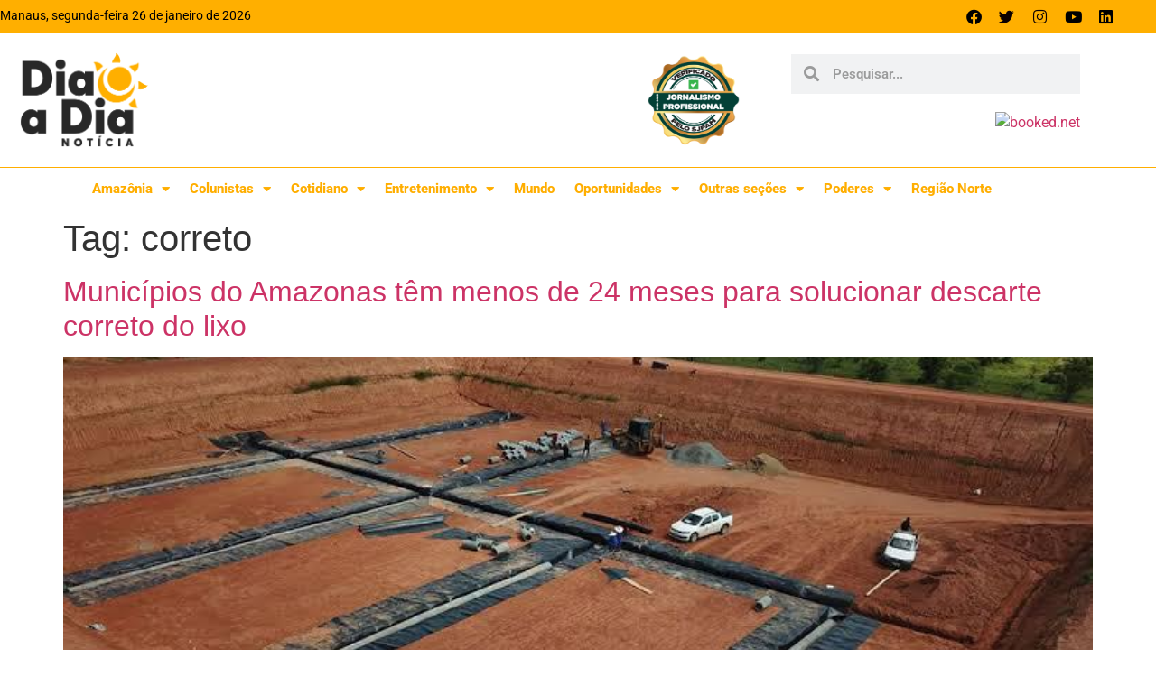

--- FILE ---
content_type: text/html; charset=UTF-8
request_url: https://diaadianoticia.com.br/tag/correto/
body_size: 15550
content:
<!doctype html>
<html lang="pt-BR" prefix="og: https://ogp.me/ns#">
<head>
	<meta charset="UTF-8">
	<meta name="viewport" content="width=device-width, initial-scale=1">
	<link rel="profile" href="https://gmpg.org/xfn/11">
	
<!-- Otimização para mecanismos de pesquisa pelo Rank Math - https://rankmath.com/ -->
<title>correto - Dia a Dia Notícia</title>
<meta name="robots" content="follow, noindex"/>
<meta property="og:locale" content="pt_BR" />
<meta property="og:type" content="article" />
<meta property="og:title" content="correto - Dia a Dia Notícia" />
<meta property="og:url" content="https://diaadianoticia.com.br/tag/correto/" />
<meta property="og:site_name" content="Dia a Dia Notícia" />
<meta property="og:image" content="https://dia-a-dia-noticia.s3.us-west-2.amazonaws.com/wp-content/uploads/2019/08/08220444/logo_dia_a_dia_noticia-1.png" />
<meta property="og:image:secure_url" content="https://dia-a-dia-noticia.s3.us-west-2.amazonaws.com/wp-content/uploads/2019/08/08220444/logo_dia_a_dia_noticia-1.png" />
<meta property="og:image:width" content="600" />
<meta property="og:image:height" content="442" />
<meta property="og:image:type" content="image/png" />
<meta name="twitter:card" content="summary_large_image" />
<meta name="twitter:title" content="correto - Dia a Dia Notícia" />
<meta name="twitter:image" content="https://dia-a-dia-noticia.s3.us-west-2.amazonaws.com/wp-content/uploads/2019/08/08220444/logo_dia_a_dia_noticia-1.png" />
<meta name="twitter:label1" content="Posts" />
<meta name="twitter:data1" content="1" />
<script type="application/ld+json" class="rank-math-schema">{"@context":"https://schema.org","@graph":[{"@type":"Person","@id":"https://diaadianoticia.com.br/#person","name":"Dia a Dia Not\u00edcia","image":{"@type":"ImageObject","@id":"https://diaadianoticia.com.br/#logo","url":"https://dia-a-dia-noticia.s3.us-west-2.amazonaws.com/wp-content/uploads/2019/08/08220444/logo_dia_a_dia_noticia-1.png","contentUrl":"https://dia-a-dia-noticia.s3.us-west-2.amazonaws.com/wp-content/uploads/2019/08/08220444/logo_dia_a_dia_noticia-1.png","caption":"Dia a Dia Not\u00edcia","inLanguage":"pt-BR","width":"600","height":"442"}},{"@type":"WebSite","@id":"https://diaadianoticia.com.br/#website","url":"https://diaadianoticia.com.br","name":"Dia a Dia Not\u00edcia","publisher":{"@id":"https://diaadianoticia.com.br/#person"},"inLanguage":"pt-BR"},{"@type":"CollectionPage","@id":"https://diaadianoticia.com.br/tag/correto/#webpage","url":"https://diaadianoticia.com.br/tag/correto/","name":"correto - Dia a Dia Not\u00edcia","isPartOf":{"@id":"https://diaadianoticia.com.br/#website"},"inLanguage":"pt-BR"}]}</script>
<!-- /Plugin de SEO Rank Math para WordPress -->

<link rel="alternate" type="application/rss+xml" title="Feed para Dia a Dia Notícia &raquo;" href="https://diaadianoticia.com.br/feed/" />
<link rel="alternate" type="application/rss+xml" title="Feed de comentários para Dia a Dia Notícia &raquo;" href="https://diaadianoticia.com.br/comments/feed/" />
<link rel="alternate" type="application/rss+xml" title="Feed de tag para Dia a Dia Notícia &raquo; correto" href="https://diaadianoticia.com.br/tag/correto/feed/" />
<style id='wp-img-auto-sizes-contain-inline-css'>
img:is([sizes=auto i],[sizes^="auto," i]){contain-intrinsic-size:3000px 1500px}
/*# sourceURL=wp-img-auto-sizes-contain-inline-css */
</style>
<style id='wp-emoji-styles-inline-css'>

	img.wp-smiley, img.emoji {
		display: inline !important;
		border: none !important;
		box-shadow: none !important;
		height: 1em !important;
		width: 1em !important;
		margin: 0 0.07em !important;
		vertical-align: -0.1em !important;
		background: none !important;
		padding: 0 !important;
	}
/*# sourceURL=wp-emoji-styles-inline-css */
</style>
<link rel='stylesheet' id='wp-block-library-css' href='https://diaadianoticia.com.br/wp-includes/css/dist/block-library/style.min.css?ver=ff444275494067918c8dfcf9455c08f7' media='all' />
<link rel='stylesheet' id='jet-engine-frontend-css' href='https://diaadianoticia.com.br/wp-content/plugins/jet-engine/assets/css/frontend.css?ver=3.8.2.1' media='all' />
<style id='global-styles-inline-css'>
:root{--wp--preset--aspect-ratio--square: 1;--wp--preset--aspect-ratio--4-3: 4/3;--wp--preset--aspect-ratio--3-4: 3/4;--wp--preset--aspect-ratio--3-2: 3/2;--wp--preset--aspect-ratio--2-3: 2/3;--wp--preset--aspect-ratio--16-9: 16/9;--wp--preset--aspect-ratio--9-16: 9/16;--wp--preset--color--black: #000000;--wp--preset--color--cyan-bluish-gray: #abb8c3;--wp--preset--color--white: #ffffff;--wp--preset--color--pale-pink: #f78da7;--wp--preset--color--vivid-red: #cf2e2e;--wp--preset--color--luminous-vivid-orange: #ff6900;--wp--preset--color--luminous-vivid-amber: #fcb900;--wp--preset--color--light-green-cyan: #7bdcb5;--wp--preset--color--vivid-green-cyan: #00d084;--wp--preset--color--pale-cyan-blue: #8ed1fc;--wp--preset--color--vivid-cyan-blue: #0693e3;--wp--preset--color--vivid-purple: #9b51e0;--wp--preset--gradient--vivid-cyan-blue-to-vivid-purple: linear-gradient(135deg,rgb(6,147,227) 0%,rgb(155,81,224) 100%);--wp--preset--gradient--light-green-cyan-to-vivid-green-cyan: linear-gradient(135deg,rgb(122,220,180) 0%,rgb(0,208,130) 100%);--wp--preset--gradient--luminous-vivid-amber-to-luminous-vivid-orange: linear-gradient(135deg,rgb(252,185,0) 0%,rgb(255,105,0) 100%);--wp--preset--gradient--luminous-vivid-orange-to-vivid-red: linear-gradient(135deg,rgb(255,105,0) 0%,rgb(207,46,46) 100%);--wp--preset--gradient--very-light-gray-to-cyan-bluish-gray: linear-gradient(135deg,rgb(238,238,238) 0%,rgb(169,184,195) 100%);--wp--preset--gradient--cool-to-warm-spectrum: linear-gradient(135deg,rgb(74,234,220) 0%,rgb(151,120,209) 20%,rgb(207,42,186) 40%,rgb(238,44,130) 60%,rgb(251,105,98) 80%,rgb(254,248,76) 100%);--wp--preset--gradient--blush-light-purple: linear-gradient(135deg,rgb(255,206,236) 0%,rgb(152,150,240) 100%);--wp--preset--gradient--blush-bordeaux: linear-gradient(135deg,rgb(254,205,165) 0%,rgb(254,45,45) 50%,rgb(107,0,62) 100%);--wp--preset--gradient--luminous-dusk: linear-gradient(135deg,rgb(255,203,112) 0%,rgb(199,81,192) 50%,rgb(65,88,208) 100%);--wp--preset--gradient--pale-ocean: linear-gradient(135deg,rgb(255,245,203) 0%,rgb(182,227,212) 50%,rgb(51,167,181) 100%);--wp--preset--gradient--electric-grass: linear-gradient(135deg,rgb(202,248,128) 0%,rgb(113,206,126) 100%);--wp--preset--gradient--midnight: linear-gradient(135deg,rgb(2,3,129) 0%,rgb(40,116,252) 100%);--wp--preset--font-size--small: 13px;--wp--preset--font-size--medium: 20px;--wp--preset--font-size--large: 36px;--wp--preset--font-size--x-large: 42px;--wp--preset--spacing--20: 0.44rem;--wp--preset--spacing--30: 0.67rem;--wp--preset--spacing--40: 1rem;--wp--preset--spacing--50: 1.5rem;--wp--preset--spacing--60: 2.25rem;--wp--preset--spacing--70: 3.38rem;--wp--preset--spacing--80: 5.06rem;--wp--preset--shadow--natural: 6px 6px 9px rgba(0, 0, 0, 0.2);--wp--preset--shadow--deep: 12px 12px 50px rgba(0, 0, 0, 0.4);--wp--preset--shadow--sharp: 6px 6px 0px rgba(0, 0, 0, 0.2);--wp--preset--shadow--outlined: 6px 6px 0px -3px rgb(255, 255, 255), 6px 6px rgb(0, 0, 0);--wp--preset--shadow--crisp: 6px 6px 0px rgb(0, 0, 0);}:root { --wp--style--global--content-size: 800px;--wp--style--global--wide-size: 1200px; }:where(body) { margin: 0; }.wp-site-blocks > .alignleft { float: left; margin-right: 2em; }.wp-site-blocks > .alignright { float: right; margin-left: 2em; }.wp-site-blocks > .aligncenter { justify-content: center; margin-left: auto; margin-right: auto; }:where(.wp-site-blocks) > * { margin-block-start: 24px; margin-block-end: 0; }:where(.wp-site-blocks) > :first-child { margin-block-start: 0; }:where(.wp-site-blocks) > :last-child { margin-block-end: 0; }:root { --wp--style--block-gap: 24px; }:root :where(.is-layout-flow) > :first-child{margin-block-start: 0;}:root :where(.is-layout-flow) > :last-child{margin-block-end: 0;}:root :where(.is-layout-flow) > *{margin-block-start: 24px;margin-block-end: 0;}:root :where(.is-layout-constrained) > :first-child{margin-block-start: 0;}:root :where(.is-layout-constrained) > :last-child{margin-block-end: 0;}:root :where(.is-layout-constrained) > *{margin-block-start: 24px;margin-block-end: 0;}:root :where(.is-layout-flex){gap: 24px;}:root :where(.is-layout-grid){gap: 24px;}.is-layout-flow > .alignleft{float: left;margin-inline-start: 0;margin-inline-end: 2em;}.is-layout-flow > .alignright{float: right;margin-inline-start: 2em;margin-inline-end: 0;}.is-layout-flow > .aligncenter{margin-left: auto !important;margin-right: auto !important;}.is-layout-constrained > .alignleft{float: left;margin-inline-start: 0;margin-inline-end: 2em;}.is-layout-constrained > .alignright{float: right;margin-inline-start: 2em;margin-inline-end: 0;}.is-layout-constrained > .aligncenter{margin-left: auto !important;margin-right: auto !important;}.is-layout-constrained > :where(:not(.alignleft):not(.alignright):not(.alignfull)){max-width: var(--wp--style--global--content-size);margin-left: auto !important;margin-right: auto !important;}.is-layout-constrained > .alignwide{max-width: var(--wp--style--global--wide-size);}body .is-layout-flex{display: flex;}.is-layout-flex{flex-wrap: wrap;align-items: center;}.is-layout-flex > :is(*, div){margin: 0;}body .is-layout-grid{display: grid;}.is-layout-grid > :is(*, div){margin: 0;}body{padding-top: 0px;padding-right: 0px;padding-bottom: 0px;padding-left: 0px;}a:where(:not(.wp-element-button)){text-decoration: underline;}:root :where(.wp-element-button, .wp-block-button__link){background-color: #32373c;border-width: 0;color: #fff;font-family: inherit;font-size: inherit;font-style: inherit;font-weight: inherit;letter-spacing: inherit;line-height: inherit;padding-top: calc(0.667em + 2px);padding-right: calc(1.333em + 2px);padding-bottom: calc(0.667em + 2px);padding-left: calc(1.333em + 2px);text-decoration: none;text-transform: inherit;}.has-black-color{color: var(--wp--preset--color--black) !important;}.has-cyan-bluish-gray-color{color: var(--wp--preset--color--cyan-bluish-gray) !important;}.has-white-color{color: var(--wp--preset--color--white) !important;}.has-pale-pink-color{color: var(--wp--preset--color--pale-pink) !important;}.has-vivid-red-color{color: var(--wp--preset--color--vivid-red) !important;}.has-luminous-vivid-orange-color{color: var(--wp--preset--color--luminous-vivid-orange) !important;}.has-luminous-vivid-amber-color{color: var(--wp--preset--color--luminous-vivid-amber) !important;}.has-light-green-cyan-color{color: var(--wp--preset--color--light-green-cyan) !important;}.has-vivid-green-cyan-color{color: var(--wp--preset--color--vivid-green-cyan) !important;}.has-pale-cyan-blue-color{color: var(--wp--preset--color--pale-cyan-blue) !important;}.has-vivid-cyan-blue-color{color: var(--wp--preset--color--vivid-cyan-blue) !important;}.has-vivid-purple-color{color: var(--wp--preset--color--vivid-purple) !important;}.has-black-background-color{background-color: var(--wp--preset--color--black) !important;}.has-cyan-bluish-gray-background-color{background-color: var(--wp--preset--color--cyan-bluish-gray) !important;}.has-white-background-color{background-color: var(--wp--preset--color--white) !important;}.has-pale-pink-background-color{background-color: var(--wp--preset--color--pale-pink) !important;}.has-vivid-red-background-color{background-color: var(--wp--preset--color--vivid-red) !important;}.has-luminous-vivid-orange-background-color{background-color: var(--wp--preset--color--luminous-vivid-orange) !important;}.has-luminous-vivid-amber-background-color{background-color: var(--wp--preset--color--luminous-vivid-amber) !important;}.has-light-green-cyan-background-color{background-color: var(--wp--preset--color--light-green-cyan) !important;}.has-vivid-green-cyan-background-color{background-color: var(--wp--preset--color--vivid-green-cyan) !important;}.has-pale-cyan-blue-background-color{background-color: var(--wp--preset--color--pale-cyan-blue) !important;}.has-vivid-cyan-blue-background-color{background-color: var(--wp--preset--color--vivid-cyan-blue) !important;}.has-vivid-purple-background-color{background-color: var(--wp--preset--color--vivid-purple) !important;}.has-black-border-color{border-color: var(--wp--preset--color--black) !important;}.has-cyan-bluish-gray-border-color{border-color: var(--wp--preset--color--cyan-bluish-gray) !important;}.has-white-border-color{border-color: var(--wp--preset--color--white) !important;}.has-pale-pink-border-color{border-color: var(--wp--preset--color--pale-pink) !important;}.has-vivid-red-border-color{border-color: var(--wp--preset--color--vivid-red) !important;}.has-luminous-vivid-orange-border-color{border-color: var(--wp--preset--color--luminous-vivid-orange) !important;}.has-luminous-vivid-amber-border-color{border-color: var(--wp--preset--color--luminous-vivid-amber) !important;}.has-light-green-cyan-border-color{border-color: var(--wp--preset--color--light-green-cyan) !important;}.has-vivid-green-cyan-border-color{border-color: var(--wp--preset--color--vivid-green-cyan) !important;}.has-pale-cyan-blue-border-color{border-color: var(--wp--preset--color--pale-cyan-blue) !important;}.has-vivid-cyan-blue-border-color{border-color: var(--wp--preset--color--vivid-cyan-blue) !important;}.has-vivid-purple-border-color{border-color: var(--wp--preset--color--vivid-purple) !important;}.has-vivid-cyan-blue-to-vivid-purple-gradient-background{background: var(--wp--preset--gradient--vivid-cyan-blue-to-vivid-purple) !important;}.has-light-green-cyan-to-vivid-green-cyan-gradient-background{background: var(--wp--preset--gradient--light-green-cyan-to-vivid-green-cyan) !important;}.has-luminous-vivid-amber-to-luminous-vivid-orange-gradient-background{background: var(--wp--preset--gradient--luminous-vivid-amber-to-luminous-vivid-orange) !important;}.has-luminous-vivid-orange-to-vivid-red-gradient-background{background: var(--wp--preset--gradient--luminous-vivid-orange-to-vivid-red) !important;}.has-very-light-gray-to-cyan-bluish-gray-gradient-background{background: var(--wp--preset--gradient--very-light-gray-to-cyan-bluish-gray) !important;}.has-cool-to-warm-spectrum-gradient-background{background: var(--wp--preset--gradient--cool-to-warm-spectrum) !important;}.has-blush-light-purple-gradient-background{background: var(--wp--preset--gradient--blush-light-purple) !important;}.has-blush-bordeaux-gradient-background{background: var(--wp--preset--gradient--blush-bordeaux) !important;}.has-luminous-dusk-gradient-background{background: var(--wp--preset--gradient--luminous-dusk) !important;}.has-pale-ocean-gradient-background{background: var(--wp--preset--gradient--pale-ocean) !important;}.has-electric-grass-gradient-background{background: var(--wp--preset--gradient--electric-grass) !important;}.has-midnight-gradient-background{background: var(--wp--preset--gradient--midnight) !important;}.has-small-font-size{font-size: var(--wp--preset--font-size--small) !important;}.has-medium-font-size{font-size: var(--wp--preset--font-size--medium) !important;}.has-large-font-size{font-size: var(--wp--preset--font-size--large) !important;}.has-x-large-font-size{font-size: var(--wp--preset--font-size--x-large) !important;}
:root :where(.wp-block-pullquote){font-size: 1.5em;line-height: 1.6;}
/*# sourceURL=global-styles-inline-css */
</style>
<link rel='stylesheet' id='hello-elementor-css' href='https://diaadianoticia.com.br/wp-content/themes/hello-elementor__old/assets/css/reset.css?ver=3.4.4' media='all' />
<link rel='stylesheet' id='hello-elementor-theme-style-css' href='https://diaadianoticia.com.br/wp-content/themes/hello-elementor__old/assets/css/theme.css?ver=3.4.4' media='all' />
<link rel='stylesheet' id='hello-elementor-header-footer-css' href='https://diaadianoticia.com.br/wp-content/themes/hello-elementor__old/assets/css/header-footer.css?ver=3.4.4' media='all' />
<link rel='stylesheet' id='elementor-frontend-css' href='https://diaadianoticia.com.br/wp-content/plugins/elementor/assets/css/frontend.min.css?ver=3.34.1' media='all' />
<link rel='stylesheet' id='widget-social-icons-css' href='https://diaadianoticia.com.br/wp-content/plugins/elementor/assets/css/widget-social-icons.min.css?ver=3.34.1' media='all' />
<link rel='stylesheet' id='e-apple-webkit-css' href='https://diaadianoticia.com.br/wp-content/plugins/elementor/assets/css/conditionals/apple-webkit.min.css?ver=3.34.1' media='all' />
<link rel='stylesheet' id='widget-image-css' href='https://diaadianoticia.com.br/wp-content/plugins/elementor/assets/css/widget-image.min.css?ver=3.34.1' media='all' />
<link rel='stylesheet' id='widget-search-form-css' href='https://diaadianoticia.com.br/wp-content/plugins/elementor-pro/assets/css/widget-search-form.min.css?ver=3.34.0' media='all' />
<link rel='stylesheet' id='elementor-icons-shared-0-css' href='https://diaadianoticia.com.br/wp-content/plugins/elementor/assets/lib/font-awesome/css/fontawesome.min.css?ver=5.15.3' media='all' />
<link rel='stylesheet' id='elementor-icons-fa-solid-css' href='https://diaadianoticia.com.br/wp-content/plugins/elementor/assets/lib/font-awesome/css/solid.min.css?ver=5.15.3' media='all' />
<link rel='stylesheet' id='widget-nav-menu-css' href='https://diaadianoticia.com.br/wp-content/plugins/elementor-pro/assets/css/widget-nav-menu.min.css?ver=3.34.0' media='all' />
<link rel='stylesheet' id='e-animation-pop-css' href='https://diaadianoticia.com.br/wp-content/plugins/elementor/assets/lib/animations/styles/e-animation-pop.min.css?ver=3.34.1' media='all' />
<link rel='stylesheet' id='widget-heading-css' href='https://diaadianoticia.com.br/wp-content/plugins/elementor/assets/css/widget-heading.min.css?ver=3.34.1' media='all' />
<link rel='stylesheet' id='elementor-icons-css' href='https://diaadianoticia.com.br/wp-content/plugins/elementor/assets/lib/eicons/css/elementor-icons.min.css?ver=5.45.0' media='all' />
<link rel='stylesheet' id='elementor-post-527-css' href='https://diaadianoticia.com.br/wp-content/uploads/elementor/css/post-527.css?ver=1767954130' media='all' />
<link rel='stylesheet' id='elementor-post-15-css' href='https://diaadianoticia.com.br/wp-content/uploads/elementor/css/post-15.css?ver=1767954130' media='all' />
<link rel='stylesheet' id='elementor-post-249-css' href='https://diaadianoticia.com.br/wp-content/uploads/elementor/css/post-249.css?ver=1767954131' media='all' />
<link rel='stylesheet' id='elementor-gf-local-roboto-css' href='https://diaadianoticia.com.br/wp-content/uploads/elementor/google-fonts/css/roboto.css?ver=1750169243' media='all' />
<link rel='stylesheet' id='elementor-icons-fa-brands-css' href='https://diaadianoticia.com.br/wp-content/plugins/elementor/assets/lib/font-awesome/css/brands.min.css?ver=5.15.3' media='all' />
<script src="https://diaadianoticia.com.br/wp-includes/js/jquery/jquery.min.js?ver=3.7.1" id="jquery-core-js"></script>
<script src="https://diaadianoticia.com.br/wp-includes/js/jquery/jquery-migrate.min.js?ver=3.4.1" id="jquery-migrate-js"></script>
<link rel="https://api.w.org/" href="https://diaadianoticia.com.br/wp-json/" /><link rel="alternate" title="JSON" type="application/json" href="https://diaadianoticia.com.br/wp-json/wp/v2/tags/24631" /><link rel="EditURI" type="application/rsd+xml" title="RSD" href="https://diaadianoticia.com.br/xmlrpc.php?rsd" />

<meta name="generator" content="Elementor 3.34.1; settings: css_print_method-external, google_font-enabled, font_display-swap">
			<style>
				.e-con.e-parent:nth-of-type(n+4):not(.e-lazyloaded):not(.e-no-lazyload),
				.e-con.e-parent:nth-of-type(n+4):not(.e-lazyloaded):not(.e-no-lazyload) * {
					background-image: none !important;
				}
				@media screen and (max-height: 1024px) {
					.e-con.e-parent:nth-of-type(n+3):not(.e-lazyloaded):not(.e-no-lazyload),
					.e-con.e-parent:nth-of-type(n+3):not(.e-lazyloaded):not(.e-no-lazyload) * {
						background-image: none !important;
					}
				}
				@media screen and (max-height: 640px) {
					.e-con.e-parent:nth-of-type(n+2):not(.e-lazyloaded):not(.e-no-lazyload),
					.e-con.e-parent:nth-of-type(n+2):not(.e-lazyloaded):not(.e-no-lazyload) * {
						background-image: none !important;
					}
				}
			</style>
			<link rel="icon" href="https://dia-a-dia-noticia.s3.us-west-2.amazonaws.com/wp-content/uploads/2021/03/08181426/cropped-favicon-1-32x32.png" sizes="32x32" />
<link rel="icon" href="https://dia-a-dia-noticia.s3.us-west-2.amazonaws.com/wp-content/uploads/2021/03/08181426/cropped-favicon-1-192x192.png" sizes="192x192" />
<link rel="apple-touch-icon" href="https://dia-a-dia-noticia.s3.us-west-2.amazonaws.com/wp-content/uploads/2021/03/08181426/cropped-favicon-1-180x180.png" />
<meta name="msapplication-TileImage" content="https://dia-a-dia-noticia.s3.us-west-2.amazonaws.com/wp-content/uploads/2021/03/08181426/cropped-favicon-1-270x270.png" />
	
		<!-- Global site tag (gtag.js) - Google Analytics -->
	<script async src="https://www.googletagmanager.com/gtag/js?id=G-GG1BT661X1"></script>
	<script>
	  window.dataLayer = window.dataLayer || [];
	  function gtag(){dataLayer.push(arguments);}
	  gtag('js', new Date());

	  gtag('config', 'G-GG1BT661X1');
	</script>
	
	<script async src="https://pagead2.googlesyndication.com/pagead/js/adsbygoogle.js?client=ca-pub-6791951914809129"
     crossorigin="anonymous"></script>
	
	<!-- ANUNCIOS GOVERNO/PREFEITURA -->
	<script async src="https://securepubads.g.doubleclick.net/tag/js/gpt.js"></script>
	<script>
	  window.googletag = window.googletag || {cmd: []};
	  googletag.cmd.push(function() {
		googletag.defineSlot('/21799500428/241portaldiaadiaonline', [[970, 250], [1290, 200], [970, 90], [728, 90], [300, 250], [392, 450], [1200, 90]], 'div-gpt-ad-1686144037543-0').addService(googletag.pubads());
		googletag.defineSlot('/21799500428/246portaldiaadiaonline', [[392, 450], [970, 250], [1290, 200], [300, 250], [728, 90], [970, 90], [1200, 90]], 'div-gpt-ad-1686144032994-0').addService(googletag.pubads());
		googletag.defineSlot('/194553192/pmm_portaldiaadianoticias', [[798, 136], [1000, 255], [750, 200], [970, 150], [900, 100], [1140, 200], [300, 250], [300, 300], [300, 600], [680, 180], [1, 1]], 'div-gpt-ad-1686144150911-0').addService(googletag.pubads());
		googletag.pubads().enableSingleRequest();
		googletag.pubads().collapseEmptyDivs();
		googletag.enableServices();
	  });
	</script>
	 
	<!-- BET -->
	<script data-cfasync="false" type="text/javascript" id="clever-core"> 
    /* <![CDATA[ */
        (function (document, window) {
            var a, c = document.createElement("script"), f = window.frameElement;

            c.id = "CleverCoreLoader76509";
            c.src = "https://scripts.cleverwebserver.com/8dca3addb63ae970cf4dca8a04ba05c7.js";

            c.async = !0;
            c.type = "text/javascript";
            c.setAttribute("data-target", window.name || (f && f.getAttribute("id")));
            c.setAttribute("data-callback", "put-your-callback-function-here");
            c.setAttribute("data-callback-url-click", "put-your-click-macro-here");
            c.setAttribute("data-callback-url-view", "put-your-view-macro-here");

            try {
                a = parent.document.getElementsByTagName("script")[0] || document.getElementsByTagName("script")[0];
            } catch (e) {
                a = !1;
            }

            a || (a = document.getElementsByTagName("head")[0] || document.getElementsByTagName("body")[0]);
            a.parentNode.insertBefore(c, a);
        })(document, window);
    /* ]]> */ 
    </script> 
	
	
</head>
<body class="archive tag tag-correto tag-24631 wp-embed-responsive wp-theme-hello-elementor__old hello-elementor-default elementor-default elementor-kit-527">


<a class="skip-link screen-reader-text" href="#content">Ir para o conteúdo</a>

		<header data-elementor-type="header" data-elementor-id="15" class="elementor elementor-15 elementor-location-header" data-elementor-post-type="elementor_library">
					<section class="elementor-section elementor-top-section elementor-element elementor-element-33a6d99 elementor-section-boxed elementor-section-height-default elementor-section-height-default" data-id="33a6d99" data-element_type="section" data-settings="{&quot;background_background&quot;:&quot;classic&quot;}">
						<div class="elementor-container elementor-column-gap-default">
					<div class="elementor-column elementor-col-100 elementor-top-column elementor-element elementor-element-bfc5f76" data-id="bfc5f76" data-element_type="column">
			<div class="elementor-widget-wrap elementor-element-populated">
						<div class="elementor-element elementor-element-eaba2d2 elementor-widget__width-auto elementor-widget-mobile__width-inherit elementor-widget elementor-widget-text-editor" data-id="eaba2d2" data-element_type="widget" data-widget_type="text-editor.default">
									Manaus, segunda-feira 26 de janeiro de 2026								</div>
				<div class="elementor-element elementor-element-b7d1206 elementor-widget__width-auto elementor-widget-mobile__width-inherit elementor-shape-rounded elementor-grid-0 e-grid-align-center elementor-widget elementor-widget-social-icons" data-id="b7d1206" data-element_type="widget" data-widget_type="social-icons.default">
							<div class="elementor-social-icons-wrapper elementor-grid" role="list">
							<span class="elementor-grid-item" role="listitem">
					<a class="elementor-icon elementor-social-icon elementor-social-icon-facebook elementor-repeater-item-0eb9f87" href="https://www.facebook.com/portaldiaadianoticia?mibextid=LQQJ4d" target="_blank">
						<span class="elementor-screen-only">Facebook</span>
						<i aria-hidden="true" class="fab fa-facebook"></i>					</a>
				</span>
							<span class="elementor-grid-item" role="listitem">
					<a class="elementor-icon elementor-social-icon elementor-social-icon-twitter elementor-repeater-item-5f9c6fd" href="https://twitter.com/portaldiaadia" target="_blank">
						<span class="elementor-screen-only">Twitter</span>
						<i aria-hidden="true" class="fab fa-twitter"></i>					</a>
				</span>
							<span class="elementor-grid-item" role="listitem">
					<a class="elementor-icon elementor-social-icon elementor-social-icon-instagram elementor-repeater-item-c5a0021" href="https://www.instagram.com/portaldiaadia/" target="_blank">
						<span class="elementor-screen-only">Instagram</span>
						<i aria-hidden="true" class="fab fa-instagram"></i>					</a>
				</span>
							<span class="elementor-grid-item" role="listitem">
					<a class="elementor-icon elementor-social-icon elementor-social-icon-youtube elementor-repeater-item-85ca47c" href="https://www.youtube.com/@diaadianoticia2536" target="_blank">
						<span class="elementor-screen-only">Youtube</span>
						<i aria-hidden="true" class="fab fa-youtube"></i>					</a>
				</span>
							<span class="elementor-grid-item" role="listitem">
					<a class="elementor-icon elementor-social-icon elementor-social-icon-linkedin elementor-repeater-item-75e9048" href="https://www.linkedin.com/in/dia-a-dia-not%C3%ADcia-923a26215" target="_blank">
						<span class="elementor-screen-only">Linkedin</span>
						<i aria-hidden="true" class="fab fa-linkedin"></i>					</a>
				</span>
					</div>
						</div>
					</div>
		</div>
					</div>
		</section>
				<section class="elementor-section elementor-top-section elementor-element elementor-element-229a923 elementor-hidden-phone elementor-hidden-tablet elementor-section-boxed elementor-section-height-default elementor-section-height-default" data-id="229a923" data-element_type="section">
						<div class="elementor-container elementor-column-gap-default">
					<div class="elementor-column elementor-col-33 elementor-top-column elementor-element elementor-element-8fdbbdb" data-id="8fdbbdb" data-element_type="column">
			<div class="elementor-widget-wrap elementor-element-populated">
						<div class="elementor-element elementor-element-7876927 elementor-widget elementor-widget-image" data-id="7876927" data-element_type="widget" data-widget_type="image.default">
																<a href="https://diaadianoticia.com.br">
							<img fetchpriority="high" width="600" height="442" src="https://dia-a-dia-noticia.s3.us-west-2.amazonaws.com/wp-content/uploads/2019/08/08143034/logo_dia_a_dia_noticia-1-1.png" class="attachment-large size-large wp-image-274952" alt="" srcset="https://dia-a-dia-noticia.s3.us-west-2.amazonaws.com/wp-content/uploads/2019/08/08143034/logo_dia_a_dia_noticia-1-1.png 600w, https://dia-a-dia-noticia.s3.us-west-2.amazonaws.com/wp-content/uploads/2019/08/08143034/logo_dia_a_dia_noticia-1-1-300x221.png 300w" sizes="(max-width: 600px) 100vw, 600px" />								</a>
															</div>
					</div>
		</div>
				<div class="elementor-column elementor-col-33 elementor-top-column elementor-element elementor-element-e0baf71" data-id="e0baf71" data-element_type="column">
			<div class="elementor-widget-wrap elementor-element-populated">
						<div class="elementor-element elementor-element-c35b235 elementor-widget__width-initial elementor-widget elementor-widget-image" data-id="c35b235" data-element_type="widget" data-widget_type="image.default">
																<a href="https://diaadianoticia.com.br">
							<img width="800" height="788" src="https://dia-a-dia-noticia.s3.us-west-2.amazonaws.com/wp-content/uploads/2019/08/08220441/selo-1024x1009.png" class="attachment-large size-large wp-image-160716" alt="" srcset="https://dia-a-dia-noticia.s3.us-west-2.amazonaws.com/wp-content/uploads/2019/08/08220441/selo-1024x1009.png 1024w, https://dia-a-dia-noticia.s3.us-west-2.amazonaws.com/wp-content/uploads/2019/08/08220441/selo-300x296.png 300w, https://dia-a-dia-noticia.s3.us-west-2.amazonaws.com/wp-content/uploads/2019/08/08220441/selo-768x757.png 768w, https://dia-a-dia-noticia.s3.us-west-2.amazonaws.com/wp-content/uploads/2019/08/08220441/selo-20x20.png 20w, https://dia-a-dia-noticia.s3.us-west-2.amazonaws.com/wp-content/uploads/2019/08/08220441/selo.png 1431w" sizes="(max-width: 800px) 100vw, 800px" />								</a>
															</div>
					</div>
		</div>
				<div class="elementor-column elementor-col-33 elementor-top-column elementor-element elementor-element-9c1feb9" data-id="9c1feb9" data-element_type="column">
			<div class="elementor-widget-wrap elementor-element-populated">
						<section class="elementor-section elementor-inner-section elementor-element elementor-element-d6e6e00 elementor-section-boxed elementor-section-height-default elementor-section-height-default" data-id="d6e6e00" data-element_type="section">
						<div class="elementor-container elementor-column-gap-default">
					<div class="elementor-column elementor-col-100 elementor-inner-column elementor-element elementor-element-1b5e4a5" data-id="1b5e4a5" data-element_type="column">
			<div class="elementor-widget-wrap elementor-element-populated">
						<div class="elementor-element elementor-element-e03d92a elementor-search-form--skin-minimal elementor-widget-mobile__width-auto elementor-widget elementor-widget-search-form" data-id="e03d92a" data-element_type="widget" data-settings="{&quot;skin&quot;:&quot;minimal&quot;}" data-widget_type="search-form.default">
							<search role="search">
			<form class="elementor-search-form" action="https://diaadianoticia.com.br" method="get">
												<div class="elementor-search-form__container">
					<label class="elementor-screen-only" for="elementor-search-form-e03d92a">Pesquisar</label>

											<div class="elementor-search-form__icon">
							<i aria-hidden="true" class="fas fa-search"></i>							<span class="elementor-screen-only">Pesquisar</span>
						</div>
					
					<input id="elementor-search-form-e03d92a" placeholder="Pesquisar..." class="elementor-search-form__input" type="search" name="s" value="">
					
					
									</div>
			</form>
		</search>
						</div>
				<div class="elementor-element elementor-element-82bcf51 elementor-widget__width-auto elementor-widget elementor-widget-text-editor" data-id="82bcf51" data-element_type="widget" data-widget_type="text-editor.default">
									<p><!-- weather widget start --><a href="https://ibooked.com.br/weather/manaus-18510" target="_blank" rel="noopener"><img src="https://w.bookcdn.com/weather/picture/21_18510_1_8_ecf0f1_250_bdc3c7_9da2a6_ffffff_1_2071c9_ffffff_0_6.png?scode=124&amp;domid=&amp;anc_id=6074" alt="booked.net" /></a><!-- weather widget end --></p>								</div>
					</div>
		</div>
					</div>
		</section>
					</div>
		</div>
					</div>
		</section>
				<section class="elementor-section elementor-top-section elementor-element elementor-element-89947ee elementor-hidden-phone elementor-hidden-tablet elementor-section-boxed elementor-section-height-default elementor-section-height-default" data-id="89947ee" data-element_type="section" data-settings="{&quot;background_background&quot;:&quot;classic&quot;}">
						<div class="elementor-container elementor-column-gap-default">
					<div class="elementor-column elementor-col-100 elementor-top-column elementor-element elementor-element-e4c8737" data-id="e4c8737" data-element_type="column">
			<div class="elementor-widget-wrap elementor-element-populated">
						<div class="elementor-element elementor-element-079c9d6 elementor-nav-menu__align-center elementor-nav-menu--stretch elementor-widget-tablet__width-initial elementor-nav-menu--dropdown-tablet elementor-nav-menu__text-align-aside elementor-nav-menu--toggle elementor-nav-menu--burger elementor-widget elementor-widget-nav-menu" data-id="079c9d6" data-element_type="widget" data-settings="{&quot;full_width&quot;:&quot;stretch&quot;,&quot;layout&quot;:&quot;horizontal&quot;,&quot;submenu_icon&quot;:{&quot;value&quot;:&quot;&lt;i class=\&quot;fas fa-caret-down\&quot; aria-hidden=\&quot;true\&quot;&gt;&lt;\/i&gt;&quot;,&quot;library&quot;:&quot;fa-solid&quot;},&quot;toggle&quot;:&quot;burger&quot;}" data-widget_type="nav-menu.default">
								<nav aria-label="Menu" class="elementor-nav-menu--main elementor-nav-menu__container elementor-nav-menu--layout-horizontal e--pointer-none">
				<ul id="menu-1-079c9d6" class="elementor-nav-menu"><li class="menu-item menu-item-type-taxonomy menu-item-object-category menu-item-has-children menu-item-603"><a href="https://diaadianoticia.com.br/secao/amazonia/" class="elementor-item">Amazônia</a>
<ul class="sub-menu elementor-nav-menu--dropdown">
	<li class="menu-item menu-item-type-taxonomy menu-item-object-category menu-item-64371"><a href="https://diaadianoticia.com.br/secao/meio-ambiente/" class="elementor-sub-item">Meio Ambiente</a></li>
</ul>
</li>
<li class="menu-item menu-item-type-custom menu-item-object-custom menu-item-has-children menu-item-66865"><a href="#" class="elementor-item elementor-item-anchor">Colunistas</a>
<ul class="sub-menu elementor-nav-menu--dropdown">
	<li class="menu-item menu-item-type-post_type menu-item-object-page menu-item-66874"><a href="https://diaadianoticia.com.br/anny-melo/" class="elementor-sub-item">Artigos – Anny Melo</a></li>
	<li class="menu-item menu-item-type-post_type menu-item-object-page menu-item-66866"><a href="https://diaadianoticia.com.br/artigos-com-a-palavra/" class="elementor-sub-item">Artigos – Com a Palavra</a></li>
	<li class="menu-item menu-item-type-post_type menu-item-object-page menu-item-126297"><a href="https://diaadianoticia.com.br/artigos-danilo-bauer/" class="elementor-sub-item">Artigos – Danilo Bauer</a></li>
	<li class="menu-item menu-item-type-post_type menu-item-object-page menu-item-225916"><a href="https://diaadianoticia.com.br/artigos-elendrea-cavalcante/" class="elementor-sub-item">Artigos – Elendrea Cavalcante</a></li>
	<li class="menu-item menu-item-type-post_type menu-item-object-page menu-item-66868"><a href="https://diaadianoticia.com.br/artigos-heloiza-daou/" class="elementor-sub-item">Artigos – Heloiza Daou</a></li>
	<li class="menu-item menu-item-type-post_type menu-item-object-page menu-item-66869"><a href="https://diaadianoticia.com.br/artigos-ines-daou/" class="elementor-sub-item">Artigos – Inês Daou</a></li>
	<li class="menu-item menu-item-type-post_type menu-item-object-page menu-item-66870"><a href="https://diaadianoticia.com.br/artigos-jessica-zany/" class="elementor-sub-item">Artigos – Jéssica Zany</a></li>
	<li class="menu-item menu-item-type-post_type menu-item-object-page menu-item-66873"><a href="https://diaadianoticia.com.br/lorena-isabelle/" class="elementor-sub-item">Artigos – Lorena Isabelle</a></li>
	<li class="menu-item menu-item-type-post_type menu-item-object-page menu-item-66867"><a href="https://diaadianoticia.com.br/artigos-rui-carvalho/" class="elementor-sub-item">Artigos – Rui Carvalho</a></li>
	<li class="menu-item menu-item-type-post_type menu-item-object-page menu-item-66872"><a href="https://diaadianoticia.com.br/samizasoares/" class="elementor-sub-item">Artigos – Samiza Soares</a></li>
	<li class="menu-item menu-item-type-post_type menu-item-object-page menu-item-129634"><a href="https://diaadianoticia.com.br/sergio-bruno/" class="elementor-sub-item">Artigos – Sergio Bruno</a></li>
	<li class="menu-item menu-item-type-post_type menu-item-object-page menu-item-66871"><a href="https://diaadianoticia.com.br/artigos-sergio-sahdo/" class="elementor-sub-item">Artigos – Sergio Sahdo</a></li>
	<li class="menu-item menu-item-type-post_type menu-item-object-page menu-item-129635"><a href="https://diaadianoticia.com.br/artigos-emanuelle-araujo/" class="elementor-sub-item">Artigos – Turismo do Dia</a></li>
</ul>
</li>
<li class="menu-item menu-item-type-taxonomy menu-item-object-category menu-item-has-children menu-item-541"><a href="https://diaadianoticia.com.br/secao/cotidiano/" class="elementor-item">Cotidiano</a>
<ul class="sub-menu elementor-nav-menu--dropdown">
	<li class="menu-item menu-item-type-taxonomy menu-item-object-category menu-item-46810"><a href="https://diaadianoticia.com.br/secao/saude/" class="elementor-sub-item">Saúde</a></li>
	<li class="menu-item menu-item-type-taxonomy menu-item-object-category menu-item-601"><a href="https://diaadianoticia.com.br/secao/interior/" class="elementor-sub-item">Interior</a></li>
	<li class="menu-item menu-item-type-taxonomy menu-item-object-category menu-item-600"><a href="https://diaadianoticia.com.br/secao/cidades/" class="elementor-sub-item">Cidades</a></li>
	<li class="menu-item menu-item-type-taxonomy menu-item-object-category menu-item-44528"><a href="https://diaadianoticia.com.br/secao/coronavirus/" class="elementor-sub-item">Coronavírus</a></li>
	<li class="menu-item menu-item-type-taxonomy menu-item-object-category menu-item-111925"><a href="https://diaadianoticia.com.br/secao/diversidade/" class="elementor-sub-item">Diversidade</a></li>
	<li class="menu-item menu-item-type-taxonomy menu-item-object-category menu-item-64370"><a href="https://diaadianoticia.com.br/secao/educacao/" class="elementor-sub-item">Educação</a></li>
	<li class="menu-item menu-item-type-taxonomy menu-item-object-category menu-item-118675"><a href="https://diaadianoticia.com.br/secao/tecnologia/" class="elementor-sub-item">Tecnologia</a></li>
	<li class="menu-item menu-item-type-taxonomy menu-item-object-category menu-item-64385"><a href="https://diaadianoticia.com.br/secao/pets/" class="elementor-sub-item">Pets</a></li>
</ul>
</li>
<li class="menu-item menu-item-type-taxonomy menu-item-object-category menu-item-has-children menu-item-542"><a href="https://diaadianoticia.com.br/secao/entretenimento/" class="elementor-item">Entretenimento</a>
<ul class="sub-menu elementor-nav-menu--dropdown">
	<li class="menu-item menu-item-type-taxonomy menu-item-object-category menu-item-274380"><a href="https://diaadianoticia.com.br/secao/parintins/" class="elementor-sub-item">Parintins 2025</a></li>
	<li class="menu-item menu-item-type-taxonomy menu-item-object-category menu-item-604"><a href="https://diaadianoticia.com.br/secao/celebridades/" class="elementor-sub-item">Celebridades</a></li>
	<li class="menu-item menu-item-type-taxonomy menu-item-object-category menu-item-64381"><a href="https://diaadianoticia.com.br/secao/eventos/" class="elementor-sub-item">Eventos</a></li>
	<li class="menu-item menu-item-type-post_type menu-item-object-page menu-item-274382"><a href="https://diaadianoticia.com.br/fofoca-em-dia/" class="elementor-sub-item">Fofoca em Dia</a></li>
	<li class="menu-item menu-item-type-taxonomy menu-item-object-category menu-item-605"><a href="https://diaadianoticia.com.br/secao/cinema-filme/" class="elementor-sub-item">Cinema &amp; Filme</a></li>
	<li class="menu-item menu-item-type-taxonomy menu-item-object-category menu-item-111926"><a href="https://diaadianoticia.com.br/secao/musica/" class="elementor-sub-item">Música</a></li>
	<li class="menu-item menu-item-type-taxonomy menu-item-object-category menu-item-64373"><a href="https://diaadianoticia.com.br/secao/cultura/" class="elementor-sub-item">Cultura</a></li>
	<li class="menu-item menu-item-type-taxonomy menu-item-object-category menu-item-551"><a href="https://diaadianoticia.com.br/secao/livros/" class="elementor-sub-item">Livros</a></li>
</ul>
</li>
<li class="menu-item menu-item-type-taxonomy menu-item-object-category menu-item-546"><a href="https://diaadianoticia.com.br/secao/mundo/" class="elementor-item">Mundo</a></li>
<li class="menu-item menu-item-type-taxonomy menu-item-object-category menu-item-has-children menu-item-547"><a href="https://diaadianoticia.com.br/secao/oportunidades/" class="elementor-item">Oportunidades</a>
<ul class="sub-menu elementor-nav-menu--dropdown">
	<li class="menu-item menu-item-type-taxonomy menu-item-object-category menu-item-2368"><a href="https://diaadianoticia.com.br/secao/cursos/" class="elementor-sub-item">Cursos</a></li>
	<li class="menu-item menu-item-type-taxonomy menu-item-object-category menu-item-2367"><a href="https://diaadianoticia.com.br/secao/concursos/" class="elementor-sub-item">Concursos</a></li>
	<li class="menu-item menu-item-type-taxonomy menu-item-object-category menu-item-2369"><a href="https://diaadianoticia.com.br/secao/empregos/" class="elementor-sub-item">Empregos</a></li>
	<li class="menu-item menu-item-type-taxonomy menu-item-object-category menu-item-2370"><a href="https://diaadianoticia.com.br/secao/vestibular/" class="elementor-sub-item">Vestibular</a></li>
</ul>
</li>
<li class="menu-item menu-item-type-custom menu-item-object-custom menu-item-has-children menu-item-64378"><a href="#" class="elementor-item elementor-item-anchor">Outras seções</a>
<ul class="sub-menu elementor-nav-menu--dropdown">
	<li class="menu-item menu-item-type-taxonomy menu-item-object-category menu-item-64382"><a href="https://diaadianoticia.com.br/secao/economia/" class="elementor-sub-item">Economia</a></li>
	<li class="menu-item menu-item-type-taxonomy menu-item-object-category menu-item-64384"><a href="https://diaadianoticia.com.br/secao/esporte/" class="elementor-sub-item">Esporte</a></li>
	<li class="menu-item menu-item-type-taxonomy menu-item-object-category menu-item-64386"><a href="https://diaadianoticia.com.br/secao/moda-beleza/" class="elementor-sub-item">Moda &amp; Beleza</a></li>
	<li class="menu-item menu-item-type-taxonomy menu-item-object-category menu-item-602"><a href="https://diaadianoticia.com.br/secao/policia-cotidiano/" class="elementor-sub-item">Polícia</a></li>
	<li class="menu-item menu-item-type-taxonomy menu-item-object-category menu-item-64383"><a href="https://diaadianoticia.com.br/secao/turismo/" class="elementor-sub-item">Turismo</a></li>
</ul>
</li>
<li class="menu-item menu-item-type-taxonomy menu-item-object-category menu-item-has-children menu-item-549"><a href="https://diaadianoticia.com.br/secao/poderes/" class="elementor-item">Poderes</a>
<ul class="sub-menu elementor-nav-menu--dropdown">
	<li class="menu-item menu-item-type-taxonomy menu-item-object-category menu-item-193156"><a href="https://diaadianoticia.com.br/secao/eleicoes-2024/" class="elementor-sub-item">Eleições 2024</a></li>
	<li class="menu-item menu-item-type-taxonomy menu-item-object-category menu-item-118677"><a href="https://diaadianoticia.com.br/secao/eleicoes-2022/" class="elementor-sub-item">Eleições 2022</a></li>
	<li class="menu-item menu-item-type-taxonomy menu-item-object-category menu-item-64380"><a href="https://diaadianoticia.com.br/secao/eleicoes2020/" class="elementor-sub-item">Eleições 2020</a></li>
</ul>
</li>
<li class="menu-item menu-item-type-taxonomy menu-item-object-category menu-item-64374"><a href="https://diaadianoticia.com.br/secao/regiao-norte/" class="elementor-item">Região Norte</a></li>
</ul>			</nav>
					<div class="elementor-menu-toggle" role="button" tabindex="0" aria-label="Alternar menu" aria-expanded="false">
			<i aria-hidden="true" role="presentation" class="elementor-menu-toggle__icon--open eicon-menu-bar"></i><i aria-hidden="true" role="presentation" class="elementor-menu-toggle__icon--close eicon-close"></i>		</div>
					<nav class="elementor-nav-menu--dropdown elementor-nav-menu__container" aria-hidden="true">
				<ul id="menu-2-079c9d6" class="elementor-nav-menu"><li class="menu-item menu-item-type-taxonomy menu-item-object-category menu-item-has-children menu-item-603"><a href="https://diaadianoticia.com.br/secao/amazonia/" class="elementor-item" tabindex="-1">Amazônia</a>
<ul class="sub-menu elementor-nav-menu--dropdown">
	<li class="menu-item menu-item-type-taxonomy menu-item-object-category menu-item-64371"><a href="https://diaadianoticia.com.br/secao/meio-ambiente/" class="elementor-sub-item" tabindex="-1">Meio Ambiente</a></li>
</ul>
</li>
<li class="menu-item menu-item-type-custom menu-item-object-custom menu-item-has-children menu-item-66865"><a href="#" class="elementor-item elementor-item-anchor" tabindex="-1">Colunistas</a>
<ul class="sub-menu elementor-nav-menu--dropdown">
	<li class="menu-item menu-item-type-post_type menu-item-object-page menu-item-66874"><a href="https://diaadianoticia.com.br/anny-melo/" class="elementor-sub-item" tabindex="-1">Artigos – Anny Melo</a></li>
	<li class="menu-item menu-item-type-post_type menu-item-object-page menu-item-66866"><a href="https://diaadianoticia.com.br/artigos-com-a-palavra/" class="elementor-sub-item" tabindex="-1">Artigos – Com a Palavra</a></li>
	<li class="menu-item menu-item-type-post_type menu-item-object-page menu-item-126297"><a href="https://diaadianoticia.com.br/artigos-danilo-bauer/" class="elementor-sub-item" tabindex="-1">Artigos – Danilo Bauer</a></li>
	<li class="menu-item menu-item-type-post_type menu-item-object-page menu-item-225916"><a href="https://diaadianoticia.com.br/artigos-elendrea-cavalcante/" class="elementor-sub-item" tabindex="-1">Artigos – Elendrea Cavalcante</a></li>
	<li class="menu-item menu-item-type-post_type menu-item-object-page menu-item-66868"><a href="https://diaadianoticia.com.br/artigos-heloiza-daou/" class="elementor-sub-item" tabindex="-1">Artigos – Heloiza Daou</a></li>
	<li class="menu-item menu-item-type-post_type menu-item-object-page menu-item-66869"><a href="https://diaadianoticia.com.br/artigos-ines-daou/" class="elementor-sub-item" tabindex="-1">Artigos – Inês Daou</a></li>
	<li class="menu-item menu-item-type-post_type menu-item-object-page menu-item-66870"><a href="https://diaadianoticia.com.br/artigos-jessica-zany/" class="elementor-sub-item" tabindex="-1">Artigos – Jéssica Zany</a></li>
	<li class="menu-item menu-item-type-post_type menu-item-object-page menu-item-66873"><a href="https://diaadianoticia.com.br/lorena-isabelle/" class="elementor-sub-item" tabindex="-1">Artigos – Lorena Isabelle</a></li>
	<li class="menu-item menu-item-type-post_type menu-item-object-page menu-item-66867"><a href="https://diaadianoticia.com.br/artigos-rui-carvalho/" class="elementor-sub-item" tabindex="-1">Artigos – Rui Carvalho</a></li>
	<li class="menu-item menu-item-type-post_type menu-item-object-page menu-item-66872"><a href="https://diaadianoticia.com.br/samizasoares/" class="elementor-sub-item" tabindex="-1">Artigos – Samiza Soares</a></li>
	<li class="menu-item menu-item-type-post_type menu-item-object-page menu-item-129634"><a href="https://diaadianoticia.com.br/sergio-bruno/" class="elementor-sub-item" tabindex="-1">Artigos – Sergio Bruno</a></li>
	<li class="menu-item menu-item-type-post_type menu-item-object-page menu-item-66871"><a href="https://diaadianoticia.com.br/artigos-sergio-sahdo/" class="elementor-sub-item" tabindex="-1">Artigos – Sergio Sahdo</a></li>
	<li class="menu-item menu-item-type-post_type menu-item-object-page menu-item-129635"><a href="https://diaadianoticia.com.br/artigos-emanuelle-araujo/" class="elementor-sub-item" tabindex="-1">Artigos – Turismo do Dia</a></li>
</ul>
</li>
<li class="menu-item menu-item-type-taxonomy menu-item-object-category menu-item-has-children menu-item-541"><a href="https://diaadianoticia.com.br/secao/cotidiano/" class="elementor-item" tabindex="-1">Cotidiano</a>
<ul class="sub-menu elementor-nav-menu--dropdown">
	<li class="menu-item menu-item-type-taxonomy menu-item-object-category menu-item-46810"><a href="https://diaadianoticia.com.br/secao/saude/" class="elementor-sub-item" tabindex="-1">Saúde</a></li>
	<li class="menu-item menu-item-type-taxonomy menu-item-object-category menu-item-601"><a href="https://diaadianoticia.com.br/secao/interior/" class="elementor-sub-item" tabindex="-1">Interior</a></li>
	<li class="menu-item menu-item-type-taxonomy menu-item-object-category menu-item-600"><a href="https://diaadianoticia.com.br/secao/cidades/" class="elementor-sub-item" tabindex="-1">Cidades</a></li>
	<li class="menu-item menu-item-type-taxonomy menu-item-object-category menu-item-44528"><a href="https://diaadianoticia.com.br/secao/coronavirus/" class="elementor-sub-item" tabindex="-1">Coronavírus</a></li>
	<li class="menu-item menu-item-type-taxonomy menu-item-object-category menu-item-111925"><a href="https://diaadianoticia.com.br/secao/diversidade/" class="elementor-sub-item" tabindex="-1">Diversidade</a></li>
	<li class="menu-item menu-item-type-taxonomy menu-item-object-category menu-item-64370"><a href="https://diaadianoticia.com.br/secao/educacao/" class="elementor-sub-item" tabindex="-1">Educação</a></li>
	<li class="menu-item menu-item-type-taxonomy menu-item-object-category menu-item-118675"><a href="https://diaadianoticia.com.br/secao/tecnologia/" class="elementor-sub-item" tabindex="-1">Tecnologia</a></li>
	<li class="menu-item menu-item-type-taxonomy menu-item-object-category menu-item-64385"><a href="https://diaadianoticia.com.br/secao/pets/" class="elementor-sub-item" tabindex="-1">Pets</a></li>
</ul>
</li>
<li class="menu-item menu-item-type-taxonomy menu-item-object-category menu-item-has-children menu-item-542"><a href="https://diaadianoticia.com.br/secao/entretenimento/" class="elementor-item" tabindex="-1">Entretenimento</a>
<ul class="sub-menu elementor-nav-menu--dropdown">
	<li class="menu-item menu-item-type-taxonomy menu-item-object-category menu-item-274380"><a href="https://diaadianoticia.com.br/secao/parintins/" class="elementor-sub-item" tabindex="-1">Parintins 2025</a></li>
	<li class="menu-item menu-item-type-taxonomy menu-item-object-category menu-item-604"><a href="https://diaadianoticia.com.br/secao/celebridades/" class="elementor-sub-item" tabindex="-1">Celebridades</a></li>
	<li class="menu-item menu-item-type-taxonomy menu-item-object-category menu-item-64381"><a href="https://diaadianoticia.com.br/secao/eventos/" class="elementor-sub-item" tabindex="-1">Eventos</a></li>
	<li class="menu-item menu-item-type-post_type menu-item-object-page menu-item-274382"><a href="https://diaadianoticia.com.br/fofoca-em-dia/" class="elementor-sub-item" tabindex="-1">Fofoca em Dia</a></li>
	<li class="menu-item menu-item-type-taxonomy menu-item-object-category menu-item-605"><a href="https://diaadianoticia.com.br/secao/cinema-filme/" class="elementor-sub-item" tabindex="-1">Cinema &amp; Filme</a></li>
	<li class="menu-item menu-item-type-taxonomy menu-item-object-category menu-item-111926"><a href="https://diaadianoticia.com.br/secao/musica/" class="elementor-sub-item" tabindex="-1">Música</a></li>
	<li class="menu-item menu-item-type-taxonomy menu-item-object-category menu-item-64373"><a href="https://diaadianoticia.com.br/secao/cultura/" class="elementor-sub-item" tabindex="-1">Cultura</a></li>
	<li class="menu-item menu-item-type-taxonomy menu-item-object-category menu-item-551"><a href="https://diaadianoticia.com.br/secao/livros/" class="elementor-sub-item" tabindex="-1">Livros</a></li>
</ul>
</li>
<li class="menu-item menu-item-type-taxonomy menu-item-object-category menu-item-546"><a href="https://diaadianoticia.com.br/secao/mundo/" class="elementor-item" tabindex="-1">Mundo</a></li>
<li class="menu-item menu-item-type-taxonomy menu-item-object-category menu-item-has-children menu-item-547"><a href="https://diaadianoticia.com.br/secao/oportunidades/" class="elementor-item" tabindex="-1">Oportunidades</a>
<ul class="sub-menu elementor-nav-menu--dropdown">
	<li class="menu-item menu-item-type-taxonomy menu-item-object-category menu-item-2368"><a href="https://diaadianoticia.com.br/secao/cursos/" class="elementor-sub-item" tabindex="-1">Cursos</a></li>
	<li class="menu-item menu-item-type-taxonomy menu-item-object-category menu-item-2367"><a href="https://diaadianoticia.com.br/secao/concursos/" class="elementor-sub-item" tabindex="-1">Concursos</a></li>
	<li class="menu-item menu-item-type-taxonomy menu-item-object-category menu-item-2369"><a href="https://diaadianoticia.com.br/secao/empregos/" class="elementor-sub-item" tabindex="-1">Empregos</a></li>
	<li class="menu-item menu-item-type-taxonomy menu-item-object-category menu-item-2370"><a href="https://diaadianoticia.com.br/secao/vestibular/" class="elementor-sub-item" tabindex="-1">Vestibular</a></li>
</ul>
</li>
<li class="menu-item menu-item-type-custom menu-item-object-custom menu-item-has-children menu-item-64378"><a href="#" class="elementor-item elementor-item-anchor" tabindex="-1">Outras seções</a>
<ul class="sub-menu elementor-nav-menu--dropdown">
	<li class="menu-item menu-item-type-taxonomy menu-item-object-category menu-item-64382"><a href="https://diaadianoticia.com.br/secao/economia/" class="elementor-sub-item" tabindex="-1">Economia</a></li>
	<li class="menu-item menu-item-type-taxonomy menu-item-object-category menu-item-64384"><a href="https://diaadianoticia.com.br/secao/esporte/" class="elementor-sub-item" tabindex="-1">Esporte</a></li>
	<li class="menu-item menu-item-type-taxonomy menu-item-object-category menu-item-64386"><a href="https://diaadianoticia.com.br/secao/moda-beleza/" class="elementor-sub-item" tabindex="-1">Moda &amp; Beleza</a></li>
	<li class="menu-item menu-item-type-taxonomy menu-item-object-category menu-item-602"><a href="https://diaadianoticia.com.br/secao/policia-cotidiano/" class="elementor-sub-item" tabindex="-1">Polícia</a></li>
	<li class="menu-item menu-item-type-taxonomy menu-item-object-category menu-item-64383"><a href="https://diaadianoticia.com.br/secao/turismo/" class="elementor-sub-item" tabindex="-1">Turismo</a></li>
</ul>
</li>
<li class="menu-item menu-item-type-taxonomy menu-item-object-category menu-item-has-children menu-item-549"><a href="https://diaadianoticia.com.br/secao/poderes/" class="elementor-item" tabindex="-1">Poderes</a>
<ul class="sub-menu elementor-nav-menu--dropdown">
	<li class="menu-item menu-item-type-taxonomy menu-item-object-category menu-item-193156"><a href="https://diaadianoticia.com.br/secao/eleicoes-2024/" class="elementor-sub-item" tabindex="-1">Eleições 2024</a></li>
	<li class="menu-item menu-item-type-taxonomy menu-item-object-category menu-item-118677"><a href="https://diaadianoticia.com.br/secao/eleicoes-2022/" class="elementor-sub-item" tabindex="-1">Eleições 2022</a></li>
	<li class="menu-item menu-item-type-taxonomy menu-item-object-category menu-item-64380"><a href="https://diaadianoticia.com.br/secao/eleicoes2020/" class="elementor-sub-item" tabindex="-1">Eleições 2020</a></li>
</ul>
</li>
<li class="menu-item menu-item-type-taxonomy menu-item-object-category menu-item-64374"><a href="https://diaadianoticia.com.br/secao/regiao-norte/" class="elementor-item" tabindex="-1">Região Norte</a></li>
</ul>			</nav>
						</div>
					</div>
		</div>
					</div>
		</section>
				<section class="elementor-section elementor-top-section elementor-element elementor-element-a6b2898 elementor-hidden-desktop elementor-section-boxed elementor-section-height-default elementor-section-height-default" data-id="a6b2898" data-element_type="section">
						<div class="elementor-container elementor-column-gap-default">
					<div class="elementor-column elementor-col-50 elementor-top-column elementor-element elementor-element-d087790" data-id="d087790" data-element_type="column">
			<div class="elementor-widget-wrap elementor-element-populated">
						<div class="elementor-element elementor-element-ebbc966 elementor-widget elementor-widget-image" data-id="ebbc966" data-element_type="widget" data-widget_type="image.default">
																<a href="https://diaadianoticia.com.br">
							<img width="600" height="442" src="https://dia-a-dia-noticia.s3.us-west-2.amazonaws.com/wp-content/uploads/2019/08/08220444/logo_dia_a_dia_noticia-1.png" class="attachment-large size-large wp-image-160714" alt="" srcset="https://dia-a-dia-noticia.s3.us-west-2.amazonaws.com/wp-content/uploads/2019/08/08220444/logo_dia_a_dia_noticia-1.png 600w, https://dia-a-dia-noticia.s3.us-west-2.amazonaws.com/wp-content/uploads/2019/08/08220444/logo_dia_a_dia_noticia-1-300x221.png 300w, https://dia-a-dia-noticia.s3.us-west-2.amazonaws.com/wp-content/uploads/2019/08/08220444/logo_dia_a_dia_noticia-1-20x15.png 20w" sizes="(max-width: 600px) 100vw, 600px" />								</a>
															</div>
					</div>
		</div>
				<div class="elementor-column elementor-col-50 elementor-top-column elementor-element elementor-element-ae8c8bb" data-id="ae8c8bb" data-element_type="column">
			<div class="elementor-widget-wrap elementor-element-populated">
						<div class="elementor-element elementor-element-1d999b3 elementor-widget__width-initial elementor-hidden-mobile elementor-widget elementor-widget-image" data-id="1d999b3" data-element_type="widget" data-widget_type="image.default">
																<a href="https://diaadianoticia.com.br">
							<img width="800" height="788" src="https://dia-a-dia-noticia.s3.us-west-2.amazonaws.com/wp-content/uploads/2019/08/08220441/selo-1024x1009.png" class="attachment-large size-large wp-image-160716" alt="" srcset="https://dia-a-dia-noticia.s3.us-west-2.amazonaws.com/wp-content/uploads/2019/08/08220441/selo-1024x1009.png 1024w, https://dia-a-dia-noticia.s3.us-west-2.amazonaws.com/wp-content/uploads/2019/08/08220441/selo-300x296.png 300w, https://dia-a-dia-noticia.s3.us-west-2.amazonaws.com/wp-content/uploads/2019/08/08220441/selo-768x757.png 768w, https://dia-a-dia-noticia.s3.us-west-2.amazonaws.com/wp-content/uploads/2019/08/08220441/selo-20x20.png 20w, https://dia-a-dia-noticia.s3.us-west-2.amazonaws.com/wp-content/uploads/2019/08/08220441/selo.png 1431w" sizes="(max-width: 800px) 100vw, 800px" />								</a>
															</div>
				<div class="elementor-element elementor-element-41c9f1e elementor-nav-menu__align-center elementor-nav-menu--stretch elementor-widget-tablet__width-initial elementor-nav-menu--dropdown-tablet elementor-nav-menu__text-align-aside elementor-nav-menu--toggle elementor-nav-menu--burger elementor-widget elementor-widget-nav-menu" data-id="41c9f1e" data-element_type="widget" data-settings="{&quot;full_width&quot;:&quot;stretch&quot;,&quot;layout&quot;:&quot;horizontal&quot;,&quot;submenu_icon&quot;:{&quot;value&quot;:&quot;&lt;i class=\&quot;fas fa-caret-down\&quot; aria-hidden=\&quot;true\&quot;&gt;&lt;\/i&gt;&quot;,&quot;library&quot;:&quot;fa-solid&quot;},&quot;toggle&quot;:&quot;burger&quot;}" data-widget_type="nav-menu.default">
								<nav aria-label="Menu" class="elementor-nav-menu--main elementor-nav-menu__container elementor-nav-menu--layout-horizontal e--pointer-none">
				<ul id="menu-1-41c9f1e" class="elementor-nav-menu"><li class="menu-item menu-item-type-taxonomy menu-item-object-category menu-item-has-children menu-item-603"><a href="https://diaadianoticia.com.br/secao/amazonia/" class="elementor-item">Amazônia</a>
<ul class="sub-menu elementor-nav-menu--dropdown">
	<li class="menu-item menu-item-type-taxonomy menu-item-object-category menu-item-64371"><a href="https://diaadianoticia.com.br/secao/meio-ambiente/" class="elementor-sub-item">Meio Ambiente</a></li>
</ul>
</li>
<li class="menu-item menu-item-type-custom menu-item-object-custom menu-item-has-children menu-item-66865"><a href="#" class="elementor-item elementor-item-anchor">Colunistas</a>
<ul class="sub-menu elementor-nav-menu--dropdown">
	<li class="menu-item menu-item-type-post_type menu-item-object-page menu-item-66874"><a href="https://diaadianoticia.com.br/anny-melo/" class="elementor-sub-item">Artigos – Anny Melo</a></li>
	<li class="menu-item menu-item-type-post_type menu-item-object-page menu-item-66866"><a href="https://diaadianoticia.com.br/artigos-com-a-palavra/" class="elementor-sub-item">Artigos – Com a Palavra</a></li>
	<li class="menu-item menu-item-type-post_type menu-item-object-page menu-item-126297"><a href="https://diaadianoticia.com.br/artigos-danilo-bauer/" class="elementor-sub-item">Artigos – Danilo Bauer</a></li>
	<li class="menu-item menu-item-type-post_type menu-item-object-page menu-item-225916"><a href="https://diaadianoticia.com.br/artigos-elendrea-cavalcante/" class="elementor-sub-item">Artigos – Elendrea Cavalcante</a></li>
	<li class="menu-item menu-item-type-post_type menu-item-object-page menu-item-66868"><a href="https://diaadianoticia.com.br/artigos-heloiza-daou/" class="elementor-sub-item">Artigos – Heloiza Daou</a></li>
	<li class="menu-item menu-item-type-post_type menu-item-object-page menu-item-66869"><a href="https://diaadianoticia.com.br/artigos-ines-daou/" class="elementor-sub-item">Artigos – Inês Daou</a></li>
	<li class="menu-item menu-item-type-post_type menu-item-object-page menu-item-66870"><a href="https://diaadianoticia.com.br/artigos-jessica-zany/" class="elementor-sub-item">Artigos – Jéssica Zany</a></li>
	<li class="menu-item menu-item-type-post_type menu-item-object-page menu-item-66873"><a href="https://diaadianoticia.com.br/lorena-isabelle/" class="elementor-sub-item">Artigos – Lorena Isabelle</a></li>
	<li class="menu-item menu-item-type-post_type menu-item-object-page menu-item-66867"><a href="https://diaadianoticia.com.br/artigos-rui-carvalho/" class="elementor-sub-item">Artigos – Rui Carvalho</a></li>
	<li class="menu-item menu-item-type-post_type menu-item-object-page menu-item-66872"><a href="https://diaadianoticia.com.br/samizasoares/" class="elementor-sub-item">Artigos – Samiza Soares</a></li>
	<li class="menu-item menu-item-type-post_type menu-item-object-page menu-item-129634"><a href="https://diaadianoticia.com.br/sergio-bruno/" class="elementor-sub-item">Artigos – Sergio Bruno</a></li>
	<li class="menu-item menu-item-type-post_type menu-item-object-page menu-item-66871"><a href="https://diaadianoticia.com.br/artigos-sergio-sahdo/" class="elementor-sub-item">Artigos – Sergio Sahdo</a></li>
	<li class="menu-item menu-item-type-post_type menu-item-object-page menu-item-129635"><a href="https://diaadianoticia.com.br/artigos-emanuelle-araujo/" class="elementor-sub-item">Artigos – Turismo do Dia</a></li>
</ul>
</li>
<li class="menu-item menu-item-type-taxonomy menu-item-object-category menu-item-has-children menu-item-541"><a href="https://diaadianoticia.com.br/secao/cotidiano/" class="elementor-item">Cotidiano</a>
<ul class="sub-menu elementor-nav-menu--dropdown">
	<li class="menu-item menu-item-type-taxonomy menu-item-object-category menu-item-46810"><a href="https://diaadianoticia.com.br/secao/saude/" class="elementor-sub-item">Saúde</a></li>
	<li class="menu-item menu-item-type-taxonomy menu-item-object-category menu-item-601"><a href="https://diaadianoticia.com.br/secao/interior/" class="elementor-sub-item">Interior</a></li>
	<li class="menu-item menu-item-type-taxonomy menu-item-object-category menu-item-600"><a href="https://diaadianoticia.com.br/secao/cidades/" class="elementor-sub-item">Cidades</a></li>
	<li class="menu-item menu-item-type-taxonomy menu-item-object-category menu-item-44528"><a href="https://diaadianoticia.com.br/secao/coronavirus/" class="elementor-sub-item">Coronavírus</a></li>
	<li class="menu-item menu-item-type-taxonomy menu-item-object-category menu-item-111925"><a href="https://diaadianoticia.com.br/secao/diversidade/" class="elementor-sub-item">Diversidade</a></li>
	<li class="menu-item menu-item-type-taxonomy menu-item-object-category menu-item-64370"><a href="https://diaadianoticia.com.br/secao/educacao/" class="elementor-sub-item">Educação</a></li>
	<li class="menu-item menu-item-type-taxonomy menu-item-object-category menu-item-118675"><a href="https://diaadianoticia.com.br/secao/tecnologia/" class="elementor-sub-item">Tecnologia</a></li>
	<li class="menu-item menu-item-type-taxonomy menu-item-object-category menu-item-64385"><a href="https://diaadianoticia.com.br/secao/pets/" class="elementor-sub-item">Pets</a></li>
</ul>
</li>
<li class="menu-item menu-item-type-taxonomy menu-item-object-category menu-item-has-children menu-item-542"><a href="https://diaadianoticia.com.br/secao/entretenimento/" class="elementor-item">Entretenimento</a>
<ul class="sub-menu elementor-nav-menu--dropdown">
	<li class="menu-item menu-item-type-taxonomy menu-item-object-category menu-item-274380"><a href="https://diaadianoticia.com.br/secao/parintins/" class="elementor-sub-item">Parintins 2025</a></li>
	<li class="menu-item menu-item-type-taxonomy menu-item-object-category menu-item-604"><a href="https://diaadianoticia.com.br/secao/celebridades/" class="elementor-sub-item">Celebridades</a></li>
	<li class="menu-item menu-item-type-taxonomy menu-item-object-category menu-item-64381"><a href="https://diaadianoticia.com.br/secao/eventos/" class="elementor-sub-item">Eventos</a></li>
	<li class="menu-item menu-item-type-post_type menu-item-object-page menu-item-274382"><a href="https://diaadianoticia.com.br/fofoca-em-dia/" class="elementor-sub-item">Fofoca em Dia</a></li>
	<li class="menu-item menu-item-type-taxonomy menu-item-object-category menu-item-605"><a href="https://diaadianoticia.com.br/secao/cinema-filme/" class="elementor-sub-item">Cinema &amp; Filme</a></li>
	<li class="menu-item menu-item-type-taxonomy menu-item-object-category menu-item-111926"><a href="https://diaadianoticia.com.br/secao/musica/" class="elementor-sub-item">Música</a></li>
	<li class="menu-item menu-item-type-taxonomy menu-item-object-category menu-item-64373"><a href="https://diaadianoticia.com.br/secao/cultura/" class="elementor-sub-item">Cultura</a></li>
	<li class="menu-item menu-item-type-taxonomy menu-item-object-category menu-item-551"><a href="https://diaadianoticia.com.br/secao/livros/" class="elementor-sub-item">Livros</a></li>
</ul>
</li>
<li class="menu-item menu-item-type-taxonomy menu-item-object-category menu-item-546"><a href="https://diaadianoticia.com.br/secao/mundo/" class="elementor-item">Mundo</a></li>
<li class="menu-item menu-item-type-taxonomy menu-item-object-category menu-item-has-children menu-item-547"><a href="https://diaadianoticia.com.br/secao/oportunidades/" class="elementor-item">Oportunidades</a>
<ul class="sub-menu elementor-nav-menu--dropdown">
	<li class="menu-item menu-item-type-taxonomy menu-item-object-category menu-item-2368"><a href="https://diaadianoticia.com.br/secao/cursos/" class="elementor-sub-item">Cursos</a></li>
	<li class="menu-item menu-item-type-taxonomy menu-item-object-category menu-item-2367"><a href="https://diaadianoticia.com.br/secao/concursos/" class="elementor-sub-item">Concursos</a></li>
	<li class="menu-item menu-item-type-taxonomy menu-item-object-category menu-item-2369"><a href="https://diaadianoticia.com.br/secao/empregos/" class="elementor-sub-item">Empregos</a></li>
	<li class="menu-item menu-item-type-taxonomy menu-item-object-category menu-item-2370"><a href="https://diaadianoticia.com.br/secao/vestibular/" class="elementor-sub-item">Vestibular</a></li>
</ul>
</li>
<li class="menu-item menu-item-type-custom menu-item-object-custom menu-item-has-children menu-item-64378"><a href="#" class="elementor-item elementor-item-anchor">Outras seções</a>
<ul class="sub-menu elementor-nav-menu--dropdown">
	<li class="menu-item menu-item-type-taxonomy menu-item-object-category menu-item-64382"><a href="https://diaadianoticia.com.br/secao/economia/" class="elementor-sub-item">Economia</a></li>
	<li class="menu-item menu-item-type-taxonomy menu-item-object-category menu-item-64384"><a href="https://diaadianoticia.com.br/secao/esporte/" class="elementor-sub-item">Esporte</a></li>
	<li class="menu-item menu-item-type-taxonomy menu-item-object-category menu-item-64386"><a href="https://diaadianoticia.com.br/secao/moda-beleza/" class="elementor-sub-item">Moda &amp; Beleza</a></li>
	<li class="menu-item menu-item-type-taxonomy menu-item-object-category menu-item-602"><a href="https://diaadianoticia.com.br/secao/policia-cotidiano/" class="elementor-sub-item">Polícia</a></li>
	<li class="menu-item menu-item-type-taxonomy menu-item-object-category menu-item-64383"><a href="https://diaadianoticia.com.br/secao/turismo/" class="elementor-sub-item">Turismo</a></li>
</ul>
</li>
<li class="menu-item menu-item-type-taxonomy menu-item-object-category menu-item-has-children menu-item-549"><a href="https://diaadianoticia.com.br/secao/poderes/" class="elementor-item">Poderes</a>
<ul class="sub-menu elementor-nav-menu--dropdown">
	<li class="menu-item menu-item-type-taxonomy menu-item-object-category menu-item-193156"><a href="https://diaadianoticia.com.br/secao/eleicoes-2024/" class="elementor-sub-item">Eleições 2024</a></li>
	<li class="menu-item menu-item-type-taxonomy menu-item-object-category menu-item-118677"><a href="https://diaadianoticia.com.br/secao/eleicoes-2022/" class="elementor-sub-item">Eleições 2022</a></li>
	<li class="menu-item menu-item-type-taxonomy menu-item-object-category menu-item-64380"><a href="https://diaadianoticia.com.br/secao/eleicoes2020/" class="elementor-sub-item">Eleições 2020</a></li>
</ul>
</li>
<li class="menu-item menu-item-type-taxonomy menu-item-object-category menu-item-64374"><a href="https://diaadianoticia.com.br/secao/regiao-norte/" class="elementor-item">Região Norte</a></li>
</ul>			</nav>
					<div class="elementor-menu-toggle" role="button" tabindex="0" aria-label="Alternar menu" aria-expanded="false">
			<i aria-hidden="true" role="presentation" class="elementor-menu-toggle__icon--open eicon-menu-bar"></i><i aria-hidden="true" role="presentation" class="elementor-menu-toggle__icon--close eicon-close"></i>		</div>
					<nav class="elementor-nav-menu--dropdown elementor-nav-menu__container" aria-hidden="true">
				<ul id="menu-2-41c9f1e" class="elementor-nav-menu"><li class="menu-item menu-item-type-taxonomy menu-item-object-category menu-item-has-children menu-item-603"><a href="https://diaadianoticia.com.br/secao/amazonia/" class="elementor-item" tabindex="-1">Amazônia</a>
<ul class="sub-menu elementor-nav-menu--dropdown">
	<li class="menu-item menu-item-type-taxonomy menu-item-object-category menu-item-64371"><a href="https://diaadianoticia.com.br/secao/meio-ambiente/" class="elementor-sub-item" tabindex="-1">Meio Ambiente</a></li>
</ul>
</li>
<li class="menu-item menu-item-type-custom menu-item-object-custom menu-item-has-children menu-item-66865"><a href="#" class="elementor-item elementor-item-anchor" tabindex="-1">Colunistas</a>
<ul class="sub-menu elementor-nav-menu--dropdown">
	<li class="menu-item menu-item-type-post_type menu-item-object-page menu-item-66874"><a href="https://diaadianoticia.com.br/anny-melo/" class="elementor-sub-item" tabindex="-1">Artigos – Anny Melo</a></li>
	<li class="menu-item menu-item-type-post_type menu-item-object-page menu-item-66866"><a href="https://diaadianoticia.com.br/artigos-com-a-palavra/" class="elementor-sub-item" tabindex="-1">Artigos – Com a Palavra</a></li>
	<li class="menu-item menu-item-type-post_type menu-item-object-page menu-item-126297"><a href="https://diaadianoticia.com.br/artigos-danilo-bauer/" class="elementor-sub-item" tabindex="-1">Artigos – Danilo Bauer</a></li>
	<li class="menu-item menu-item-type-post_type menu-item-object-page menu-item-225916"><a href="https://diaadianoticia.com.br/artigos-elendrea-cavalcante/" class="elementor-sub-item" tabindex="-1">Artigos – Elendrea Cavalcante</a></li>
	<li class="menu-item menu-item-type-post_type menu-item-object-page menu-item-66868"><a href="https://diaadianoticia.com.br/artigos-heloiza-daou/" class="elementor-sub-item" tabindex="-1">Artigos – Heloiza Daou</a></li>
	<li class="menu-item menu-item-type-post_type menu-item-object-page menu-item-66869"><a href="https://diaadianoticia.com.br/artigos-ines-daou/" class="elementor-sub-item" tabindex="-1">Artigos – Inês Daou</a></li>
	<li class="menu-item menu-item-type-post_type menu-item-object-page menu-item-66870"><a href="https://diaadianoticia.com.br/artigos-jessica-zany/" class="elementor-sub-item" tabindex="-1">Artigos – Jéssica Zany</a></li>
	<li class="menu-item menu-item-type-post_type menu-item-object-page menu-item-66873"><a href="https://diaadianoticia.com.br/lorena-isabelle/" class="elementor-sub-item" tabindex="-1">Artigos – Lorena Isabelle</a></li>
	<li class="menu-item menu-item-type-post_type menu-item-object-page menu-item-66867"><a href="https://diaadianoticia.com.br/artigos-rui-carvalho/" class="elementor-sub-item" tabindex="-1">Artigos – Rui Carvalho</a></li>
	<li class="menu-item menu-item-type-post_type menu-item-object-page menu-item-66872"><a href="https://diaadianoticia.com.br/samizasoares/" class="elementor-sub-item" tabindex="-1">Artigos – Samiza Soares</a></li>
	<li class="menu-item menu-item-type-post_type menu-item-object-page menu-item-129634"><a href="https://diaadianoticia.com.br/sergio-bruno/" class="elementor-sub-item" tabindex="-1">Artigos – Sergio Bruno</a></li>
	<li class="menu-item menu-item-type-post_type menu-item-object-page menu-item-66871"><a href="https://diaadianoticia.com.br/artigos-sergio-sahdo/" class="elementor-sub-item" tabindex="-1">Artigos – Sergio Sahdo</a></li>
	<li class="menu-item menu-item-type-post_type menu-item-object-page menu-item-129635"><a href="https://diaadianoticia.com.br/artigos-emanuelle-araujo/" class="elementor-sub-item" tabindex="-1">Artigos – Turismo do Dia</a></li>
</ul>
</li>
<li class="menu-item menu-item-type-taxonomy menu-item-object-category menu-item-has-children menu-item-541"><a href="https://diaadianoticia.com.br/secao/cotidiano/" class="elementor-item" tabindex="-1">Cotidiano</a>
<ul class="sub-menu elementor-nav-menu--dropdown">
	<li class="menu-item menu-item-type-taxonomy menu-item-object-category menu-item-46810"><a href="https://diaadianoticia.com.br/secao/saude/" class="elementor-sub-item" tabindex="-1">Saúde</a></li>
	<li class="menu-item menu-item-type-taxonomy menu-item-object-category menu-item-601"><a href="https://diaadianoticia.com.br/secao/interior/" class="elementor-sub-item" tabindex="-1">Interior</a></li>
	<li class="menu-item menu-item-type-taxonomy menu-item-object-category menu-item-600"><a href="https://diaadianoticia.com.br/secao/cidades/" class="elementor-sub-item" tabindex="-1">Cidades</a></li>
	<li class="menu-item menu-item-type-taxonomy menu-item-object-category menu-item-44528"><a href="https://diaadianoticia.com.br/secao/coronavirus/" class="elementor-sub-item" tabindex="-1">Coronavírus</a></li>
	<li class="menu-item menu-item-type-taxonomy menu-item-object-category menu-item-111925"><a href="https://diaadianoticia.com.br/secao/diversidade/" class="elementor-sub-item" tabindex="-1">Diversidade</a></li>
	<li class="menu-item menu-item-type-taxonomy menu-item-object-category menu-item-64370"><a href="https://diaadianoticia.com.br/secao/educacao/" class="elementor-sub-item" tabindex="-1">Educação</a></li>
	<li class="menu-item menu-item-type-taxonomy menu-item-object-category menu-item-118675"><a href="https://diaadianoticia.com.br/secao/tecnologia/" class="elementor-sub-item" tabindex="-1">Tecnologia</a></li>
	<li class="menu-item menu-item-type-taxonomy menu-item-object-category menu-item-64385"><a href="https://diaadianoticia.com.br/secao/pets/" class="elementor-sub-item" tabindex="-1">Pets</a></li>
</ul>
</li>
<li class="menu-item menu-item-type-taxonomy menu-item-object-category menu-item-has-children menu-item-542"><a href="https://diaadianoticia.com.br/secao/entretenimento/" class="elementor-item" tabindex="-1">Entretenimento</a>
<ul class="sub-menu elementor-nav-menu--dropdown">
	<li class="menu-item menu-item-type-taxonomy menu-item-object-category menu-item-274380"><a href="https://diaadianoticia.com.br/secao/parintins/" class="elementor-sub-item" tabindex="-1">Parintins 2025</a></li>
	<li class="menu-item menu-item-type-taxonomy menu-item-object-category menu-item-604"><a href="https://diaadianoticia.com.br/secao/celebridades/" class="elementor-sub-item" tabindex="-1">Celebridades</a></li>
	<li class="menu-item menu-item-type-taxonomy menu-item-object-category menu-item-64381"><a href="https://diaadianoticia.com.br/secao/eventos/" class="elementor-sub-item" tabindex="-1">Eventos</a></li>
	<li class="menu-item menu-item-type-post_type menu-item-object-page menu-item-274382"><a href="https://diaadianoticia.com.br/fofoca-em-dia/" class="elementor-sub-item" tabindex="-1">Fofoca em Dia</a></li>
	<li class="menu-item menu-item-type-taxonomy menu-item-object-category menu-item-605"><a href="https://diaadianoticia.com.br/secao/cinema-filme/" class="elementor-sub-item" tabindex="-1">Cinema &amp; Filme</a></li>
	<li class="menu-item menu-item-type-taxonomy menu-item-object-category menu-item-111926"><a href="https://diaadianoticia.com.br/secao/musica/" class="elementor-sub-item" tabindex="-1">Música</a></li>
	<li class="menu-item menu-item-type-taxonomy menu-item-object-category menu-item-64373"><a href="https://diaadianoticia.com.br/secao/cultura/" class="elementor-sub-item" tabindex="-1">Cultura</a></li>
	<li class="menu-item menu-item-type-taxonomy menu-item-object-category menu-item-551"><a href="https://diaadianoticia.com.br/secao/livros/" class="elementor-sub-item" tabindex="-1">Livros</a></li>
</ul>
</li>
<li class="menu-item menu-item-type-taxonomy menu-item-object-category menu-item-546"><a href="https://diaadianoticia.com.br/secao/mundo/" class="elementor-item" tabindex="-1">Mundo</a></li>
<li class="menu-item menu-item-type-taxonomy menu-item-object-category menu-item-has-children menu-item-547"><a href="https://diaadianoticia.com.br/secao/oportunidades/" class="elementor-item" tabindex="-1">Oportunidades</a>
<ul class="sub-menu elementor-nav-menu--dropdown">
	<li class="menu-item menu-item-type-taxonomy menu-item-object-category menu-item-2368"><a href="https://diaadianoticia.com.br/secao/cursos/" class="elementor-sub-item" tabindex="-1">Cursos</a></li>
	<li class="menu-item menu-item-type-taxonomy menu-item-object-category menu-item-2367"><a href="https://diaadianoticia.com.br/secao/concursos/" class="elementor-sub-item" tabindex="-1">Concursos</a></li>
	<li class="menu-item menu-item-type-taxonomy menu-item-object-category menu-item-2369"><a href="https://diaadianoticia.com.br/secao/empregos/" class="elementor-sub-item" tabindex="-1">Empregos</a></li>
	<li class="menu-item menu-item-type-taxonomy menu-item-object-category menu-item-2370"><a href="https://diaadianoticia.com.br/secao/vestibular/" class="elementor-sub-item" tabindex="-1">Vestibular</a></li>
</ul>
</li>
<li class="menu-item menu-item-type-custom menu-item-object-custom menu-item-has-children menu-item-64378"><a href="#" class="elementor-item elementor-item-anchor" tabindex="-1">Outras seções</a>
<ul class="sub-menu elementor-nav-menu--dropdown">
	<li class="menu-item menu-item-type-taxonomy menu-item-object-category menu-item-64382"><a href="https://diaadianoticia.com.br/secao/economia/" class="elementor-sub-item" tabindex="-1">Economia</a></li>
	<li class="menu-item menu-item-type-taxonomy menu-item-object-category menu-item-64384"><a href="https://diaadianoticia.com.br/secao/esporte/" class="elementor-sub-item" tabindex="-1">Esporte</a></li>
	<li class="menu-item menu-item-type-taxonomy menu-item-object-category menu-item-64386"><a href="https://diaadianoticia.com.br/secao/moda-beleza/" class="elementor-sub-item" tabindex="-1">Moda &amp; Beleza</a></li>
	<li class="menu-item menu-item-type-taxonomy menu-item-object-category menu-item-602"><a href="https://diaadianoticia.com.br/secao/policia-cotidiano/" class="elementor-sub-item" tabindex="-1">Polícia</a></li>
	<li class="menu-item menu-item-type-taxonomy menu-item-object-category menu-item-64383"><a href="https://diaadianoticia.com.br/secao/turismo/" class="elementor-sub-item" tabindex="-1">Turismo</a></li>
</ul>
</li>
<li class="menu-item menu-item-type-taxonomy menu-item-object-category menu-item-has-children menu-item-549"><a href="https://diaadianoticia.com.br/secao/poderes/" class="elementor-item" tabindex="-1">Poderes</a>
<ul class="sub-menu elementor-nav-menu--dropdown">
	<li class="menu-item menu-item-type-taxonomy menu-item-object-category menu-item-193156"><a href="https://diaadianoticia.com.br/secao/eleicoes-2024/" class="elementor-sub-item" tabindex="-1">Eleições 2024</a></li>
	<li class="menu-item menu-item-type-taxonomy menu-item-object-category menu-item-118677"><a href="https://diaadianoticia.com.br/secao/eleicoes-2022/" class="elementor-sub-item" tabindex="-1">Eleições 2022</a></li>
	<li class="menu-item menu-item-type-taxonomy menu-item-object-category menu-item-64380"><a href="https://diaadianoticia.com.br/secao/eleicoes2020/" class="elementor-sub-item" tabindex="-1">Eleições 2020</a></li>
</ul>
</li>
<li class="menu-item menu-item-type-taxonomy menu-item-object-category menu-item-64374"><a href="https://diaadianoticia.com.br/secao/regiao-norte/" class="elementor-item" tabindex="-1">Região Norte</a></li>
</ul>			</nav>
						</div>
				<div class="elementor-element elementor-element-ed6ed73 elementor-search-form--skin-full_screen elementor-widget-tablet__width-auto elementor-widget-mobile__width-auto elementor-widget elementor-widget-search-form" data-id="ed6ed73" data-element_type="widget" data-settings="{&quot;skin&quot;:&quot;full_screen&quot;}" data-widget_type="search-form.default">
							<search role="search">
			<form class="elementor-search-form" action="https://diaadianoticia.com.br" method="get">
												<div class="elementor-search-form__toggle" role="button" tabindex="0" aria-label="Pesquisar">
					<i aria-hidden="true" class="fas fa-search"></i>				</div>
								<div class="elementor-search-form__container">
					<label class="elementor-screen-only" for="elementor-search-form-ed6ed73">Pesquisar</label>

					
					<input id="elementor-search-form-ed6ed73" placeholder="Pesquisar..." class="elementor-search-form__input" type="search" name="s" value="">
					
					
										<div class="dialog-lightbox-close-button dialog-close-button" role="button" tabindex="0" aria-label="Feche esta caixa de pesquisa.">
						<i aria-hidden="true" class="eicon-close"></i>					</div>
									</div>
			</form>
		</search>
						</div>
					</div>
		</div>
					</div>
		</section>
				<section class="elementor-section elementor-top-section elementor-element elementor-element-f819064 elementor-hidden-desktop elementor-hidden-tablet elementor-hidden-mobile elementor-section-boxed elementor-section-height-default elementor-section-height-default" data-id="f819064" data-element_type="section">
						<div class="elementor-container elementor-column-gap-default">
					<div class="elementor-column elementor-col-100 elementor-top-column elementor-element elementor-element-36283ed" data-id="36283ed" data-element_type="column">
			<div class="elementor-widget-wrap elementor-element-populated">
						<div class="elementor-element elementor-element-22a7058 elementor-widget__width-initial elementor-widget elementor-widget-image" data-id="22a7058" data-element_type="widget" data-widget_type="image.default">
																<a href="https://diaadianoticia.com.br">
							<img width="800" height="788" src="https://dia-a-dia-noticia.s3.us-west-2.amazonaws.com/wp-content/uploads/2019/08/08220441/selo-1024x1009.png" class="attachment-large size-large wp-image-160716" alt="" srcset="https://dia-a-dia-noticia.s3.us-west-2.amazonaws.com/wp-content/uploads/2019/08/08220441/selo-1024x1009.png 1024w, https://dia-a-dia-noticia.s3.us-west-2.amazonaws.com/wp-content/uploads/2019/08/08220441/selo-300x296.png 300w, https://dia-a-dia-noticia.s3.us-west-2.amazonaws.com/wp-content/uploads/2019/08/08220441/selo-768x757.png 768w, https://dia-a-dia-noticia.s3.us-west-2.amazonaws.com/wp-content/uploads/2019/08/08220441/selo-20x20.png 20w, https://dia-a-dia-noticia.s3.us-west-2.amazonaws.com/wp-content/uploads/2019/08/08220441/selo.png 1431w" sizes="(max-width: 800px) 100vw, 800px" />								</a>
															</div>
					</div>
		</div>
					</div>
		</section>
				</header>
		<main id="content" class="site-main">

			<div class="page-header">
			<h1 class="entry-title">Tag: <span>correto</span></h1>		</div>
	
	<div class="page-content">
					<article class="post">
				<h2 class="entry-title"><a href="https://diaadianoticia.com.br/municipios-do-amazonas-tem-menos-de-24-meses-para-solucionar-descarte-correto-do-lixo/">Municípios do Amazonas têm menos de 24 meses para solucionar descarte correto do lixo</a></h2><a href="https://diaadianoticia.com.br/municipios-do-amazonas-tem-menos-de-24-meses-para-solucionar-descarte-correto-do-lixo/"><img loading="lazy" width="738" height="415" src="https://dia-a-dia-noticia.s3.us-west-2.amazonaws.com/wp-content/uploads/2022/01/09011319/WhatsApp-Image-2022-01-28-at-16.26.39.jpeg" class="attachment-large size-large wp-post-image" alt="" decoding="async" srcset="https://dia-a-dia-noticia.s3.us-west-2.amazonaws.com/wp-content/uploads/2022/01/09011319/WhatsApp-Image-2022-01-28-at-16.26.39.jpeg 738w, https://dia-a-dia-noticia.s3.us-west-2.amazonaws.com/wp-content/uploads/2022/01/09011319/WhatsApp-Image-2022-01-28-at-16.26.39-300x169.jpeg 300w" sizes="(max-width: 738px) 100vw, 738px" /></a><p>*Da Redação do Dia a Dia Notícia Faltando menos de 24 meses para o final do prazo para que os municípios brasileiros acabem com os depósitos irregulares de resíduos (lixões) e implantem aterros sanitários e depósitos ambientalmente adequados para o descarte de materiais, municípios do Amazonas se movimentam em busca de soluções para o problema [&hellip;]</p>
			</article>
			</div>

	
</main>
		<footer data-elementor-type="footer" data-elementor-id="249" class="elementor elementor-249 elementor-location-footer" data-elementor-post-type="elementor_library">
					<section class="elementor-section elementor-top-section elementor-element elementor-element-2ffd12b elementor-section-boxed elementor-section-height-default elementor-section-height-default" data-id="2ffd12b" data-element_type="section" data-settings="{&quot;background_background&quot;:&quot;classic&quot;}">
						<div class="elementor-container elementor-column-gap-default">
					<div class="elementor-column elementor-col-33 elementor-top-column elementor-element elementor-element-33ecbf9" data-id="33ecbf9" data-element_type="column">
			<div class="elementor-widget-wrap elementor-element-populated">
						<div class="elementor-element elementor-element-43b2c2e elementor-widget elementor-widget-image" data-id="43b2c2e" data-element_type="widget" data-widget_type="image.default">
															<img width="300" height="221" src="https://dia-a-dia-noticia.s3.us-west-2.amazonaws.com/wp-content/uploads/2019/08/09034830/branca_logo_dia_a_dia_noticia-300x221.png" class="attachment-medium size-medium wp-image-64448" alt="" srcset="https://dia-a-dia-noticia.s3.us-west-2.amazonaws.com/wp-content/uploads/2019/08/09034830/branca_logo_dia_a_dia_noticia-300x221.png 300w, https://dia-a-dia-noticia.s3.us-west-2.amazonaws.com/wp-content/uploads/2019/08/09034830/branca_logo_dia_a_dia_noticia-20x15.png 20w, https://dia-a-dia-noticia.s3.us-west-2.amazonaws.com/wp-content/uploads/2019/08/09034830/branca_logo_dia_a_dia_noticia.png 600w" sizes="(max-width: 300px) 100vw, 300px" />															</div>
				<div class="elementor-element elementor-element-a2c5728 elementor-widget elementor-widget-text-editor" data-id="a2c5728" data-element_type="widget" data-widget_type="text-editor.default">
									<p>Nossa missão diária é produzir e distribuir conteúdos de qualidade, que informem, divirtam, contribuam para a educação e permitam aos indivíduos e a toda sociedade, a construção de relações que tornem a vida melhor.</p><p>Valores: compromisso, respeito, ética e credibilidade.</p><p><span style="color: #ffae00;"><a style="color: #ffae00;" href="https://diaadianoticia.com.br/fale-conosco/">FALE CONOSCO</a> &#8211; <a style="color: #ffae00;" href="https://diaadianoticia.com.br/expediente/">NOSSA EQUIPE</a></span></p>								</div>
				<div class="elementor-element elementor-element-5037438 elementor-shape-circle e-grid-align-left e-grid-align-tablet-center elementor-grid-mobile-3 e-grid-align-mobile-center elementor-grid-0 elementor-widget elementor-widget-social-icons" data-id="5037438" data-element_type="widget" data-widget_type="social-icons.default">
							<div class="elementor-social-icons-wrapper elementor-grid" role="list">
							<span class="elementor-grid-item" role="listitem">
					<a class="elementor-icon elementor-social-icon elementor-social-icon-facebook elementor-animation-pop elementor-repeater-item-b0cf8c1" href="https://www.facebook.com/portaldiaadianoticia?mibextid=LQQJ4d" target="_blank">
						<span class="elementor-screen-only">Facebook</span>
						<i aria-hidden="true" class="fab fa-facebook"></i>					</a>
				</span>
							<span class="elementor-grid-item" role="listitem">
					<a class="elementor-icon elementor-social-icon elementor-social-icon-twitter elementor-animation-pop elementor-repeater-item-dff5b67" href="https://twitter.com/portaldiaadia" target="_blank">
						<span class="elementor-screen-only">Twitter</span>
						<i aria-hidden="true" class="fab fa-twitter"></i>					</a>
				</span>
							<span class="elementor-grid-item" role="listitem">
					<a class="elementor-icon elementor-social-icon elementor-social-icon-instagram elementor-animation-pop elementor-repeater-item-486aca4" href="https://www.instagram.com/portaldiaadia/" target="_blank">
						<span class="elementor-screen-only">Instagram</span>
						<i aria-hidden="true" class="fab fa-instagram"></i>					</a>
				</span>
							<span class="elementor-grid-item" role="listitem">
					<a class="elementor-icon elementor-social-icon elementor-social-icon-youtube elementor-animation-pop elementor-repeater-item-1b3b9cd" href="https://www.youtube.com/@diaadianoticia2536" target="_blank">
						<span class="elementor-screen-only">Youtube</span>
						<i aria-hidden="true" class="fab fa-youtube"></i>					</a>
				</span>
							<span class="elementor-grid-item" role="listitem">
					<a class="elementor-icon elementor-social-icon elementor-social-icon-linkedin elementor-animation-pop elementor-repeater-item-3a51b96" href="https://www.linkedin.com/in/dia-a-dia-not%C3%ADcia-923a26215" target="_blank">
						<span class="elementor-screen-only">Linkedin</span>
						<i aria-hidden="true" class="fab fa-linkedin"></i>					</a>
				</span>
					</div>
						</div>
					</div>
		</div>
				<div class="elementor-column elementor-col-33 elementor-top-column elementor-element elementor-element-7692036" data-id="7692036" data-element_type="column">
			<div class="elementor-widget-wrap elementor-element-populated">
						<div class="elementor-element elementor-element-d3153be elementor-widget__width-inherit elementor-widget elementor-widget-heading" data-id="d3153be" data-element_type="widget" data-widget_type="heading.default">
					<h2 class="elementor-heading-title elementor-size-default">Seções</h2>				</div>
				<div class="elementor-element elementor-element-539114a elementor-nav-menu__align-center elementor-nav-menu--dropdown-mobile elementor-nav-menu__text-align-center elementor-widget elementor-widget-nav-menu" data-id="539114a" data-element_type="widget" data-settings="{&quot;layout&quot;:&quot;horizontal&quot;,&quot;submenu_icon&quot;:{&quot;value&quot;:&quot;&lt;i class=\&quot;fas fa-caret-down\&quot; aria-hidden=\&quot;true\&quot;&gt;&lt;\/i&gt;&quot;,&quot;library&quot;:&quot;fa-solid&quot;}}" data-widget_type="nav-menu.default">
								<nav aria-label="Menu" class="elementor-nav-menu--main elementor-nav-menu__container elementor-nav-menu--layout-horizontal e--pointer-text e--animation-float">
				<ul id="menu-1-539114a" class="elementor-nav-menu"><li class="menu-item menu-item-type-taxonomy menu-item-object-category menu-item-64509"><a href="https://diaadianoticia.com.br/secao/amazonia/" class="elementor-item">Amazônia</a></li>
<li class="menu-item menu-item-type-taxonomy menu-item-object-category menu-item-64510"><a href="https://diaadianoticia.com.br/secao/celebridades/" class="elementor-item">Celebridades</a></li>
<li class="menu-item menu-item-type-taxonomy menu-item-object-category menu-item-64511"><a href="https://diaadianoticia.com.br/secao/cidades/" class="elementor-item">Cidades</a></li>
<li class="menu-item menu-item-type-taxonomy menu-item-object-category menu-item-64512"><a href="https://diaadianoticia.com.br/secao/cinema-filme/" class="elementor-item">Cinema &amp; Filme</a></li>
<li class="menu-item menu-item-type-taxonomy menu-item-object-category menu-item-64513"><a href="https://diaadianoticia.com.br/secao/colunistas/" class="elementor-item">Colunistas</a></li>
<li class="menu-item menu-item-type-taxonomy menu-item-object-category menu-item-64515"><a href="https://diaadianoticia.com.br/secao/concursos/" class="elementor-item">Concursos</a></li>
<li class="menu-item menu-item-type-taxonomy menu-item-object-category menu-item-64516"><a href="https://diaadianoticia.com.br/secao/coronavirus/" class="elementor-item">Coronavirus</a></li>
<li class="menu-item menu-item-type-taxonomy menu-item-object-category menu-item-64517"><a href="https://diaadianoticia.com.br/secao/cotidiano/" class="elementor-item">Cotidiano</a></li>
<li class="menu-item menu-item-type-taxonomy menu-item-object-category menu-item-64518"><a href="https://diaadianoticia.com.br/secao/culinaria/" class="elementor-item">Culinária</a></li>
<li class="menu-item menu-item-type-taxonomy menu-item-object-category menu-item-64519"><a href="https://diaadianoticia.com.br/secao/cultura/" class="elementor-item">Cultura</a></li>
<li class="menu-item menu-item-type-post_type menu-item-object-page menu-item-65746"><a href="https://diaadianoticia.com.br/cultura-cidadania/" class="elementor-item">Cultura &#038; Cidadania</a></li>
<li class="menu-item menu-item-type-taxonomy menu-item-object-category menu-item-64521"><a href="https://diaadianoticia.com.br/secao/cursos/" class="elementor-item">Cursos</a></li>
<li class="menu-item menu-item-type-taxonomy menu-item-object-category menu-item-64524"><a href="https://diaadianoticia.com.br/secao/economia/" class="elementor-item">Economia</a></li>
<li class="menu-item menu-item-type-taxonomy menu-item-object-category menu-item-64525"><a href="https://diaadianoticia.com.br/secao/educacao/" class="elementor-item">Educação</a></li>
<li class="menu-item menu-item-type-taxonomy menu-item-object-category menu-item-64526"><a href="https://diaadianoticia.com.br/secao/eleicoes2020/" class="elementor-item">Eleições 2020</a></li>
<li class="menu-item menu-item-type-taxonomy menu-item-object-category menu-item-64527"><a href="https://diaadianoticia.com.br/secao/empregos/" class="elementor-item">Empregos</a></li>
<li class="menu-item menu-item-type-taxonomy menu-item-object-category menu-item-64528"><a href="https://diaadianoticia.com.br/secao/entretenimento/" class="elementor-item">Entretenimento</a></li>
<li class="menu-item menu-item-type-taxonomy menu-item-object-category menu-item-64530"><a href="https://diaadianoticia.com.br/secao/esporte/" class="elementor-item">Esporte</a></li>
<li class="menu-item menu-item-type-taxonomy menu-item-object-category menu-item-64531"><a href="https://diaadianoticia.com.br/secao/eventos/" class="elementor-item">Eventos</a></li>
<li class="menu-item menu-item-type-taxonomy menu-item-object-category menu-item-64532"><a href="https://diaadianoticia.com.br/secao/interior/" class="elementor-item">Interior</a></li>
<li class="menu-item menu-item-type-taxonomy menu-item-object-category menu-item-64533"><a href="https://diaadianoticia.com.br/secao/livros/" class="elementor-item">Livros</a></li>
<li class="menu-item menu-item-type-taxonomy menu-item-object-category menu-item-64534"><a href="https://diaadianoticia.com.br/secao/manchete/" class="elementor-item">Manchete</a></li>
<li class="menu-item menu-item-type-taxonomy menu-item-object-category menu-item-64535"><a href="https://diaadianoticia.com.br/secao/meio-ambiente/" class="elementor-item">Meio Ambiente</a></li>
<li class="menu-item menu-item-type-taxonomy menu-item-object-category menu-item-64536"><a href="https://diaadianoticia.com.br/secao/moda-beleza/" class="elementor-item">Moda &amp; Beleza</a></li>
<li class="menu-item menu-item-type-taxonomy menu-item-object-category menu-item-64537"><a href="https://diaadianoticia.com.br/secao/mulher/" class="elementor-item">Mulher</a></li>
<li class="menu-item menu-item-type-taxonomy menu-item-object-category menu-item-64538"><a href="https://diaadianoticia.com.br/secao/mundo/" class="elementor-item">Mundo</a></li>
<li class="menu-item menu-item-type-taxonomy menu-item-object-category menu-item-64539"><a href="https://diaadianoticia.com.br/secao/novelas/" class="elementor-item">Novelas</a></li>
<li class="menu-item menu-item-type-taxonomy menu-item-object-category menu-item-64541"><a href="https://diaadianoticia.com.br/secao/oportunidades/" class="elementor-item">Oportunidades</a></li>
<li class="menu-item menu-item-type-taxonomy menu-item-object-category menu-item-64542"><a href="https://diaadianoticia.com.br/secao/pets/" class="elementor-item">Pets</a></li>
<li class="menu-item menu-item-type-taxonomy menu-item-object-category menu-item-64543"><a href="https://diaadianoticia.com.br/secao/poderes/" class="elementor-item">Poderes</a></li>
<li class="menu-item menu-item-type-taxonomy menu-item-object-category menu-item-64544"><a href="https://diaadianoticia.com.br/secao/policia-cotidiano/" class="elementor-item">Polícia</a></li>
<li class="menu-item menu-item-type-taxonomy menu-item-object-category menu-item-64545"><a href="https://diaadianoticia.com.br/secao/regiao-norte/" class="elementor-item">Região Norte</a></li>
<li class="menu-item menu-item-type-taxonomy menu-item-object-category menu-item-64546"><a href="https://diaadianoticia.com.br/secao/saude/" class="elementor-item">Saúde</a></li>
<li class="menu-item menu-item-type-taxonomy menu-item-object-category menu-item-64547"><a href="https://diaadianoticia.com.br/secao/turismo/" class="elementor-item">Turismo</a></li>
<li class="menu-item menu-item-type-taxonomy menu-item-object-category menu-item-64549"><a href="https://diaadianoticia.com.br/secao/vestibular/" class="elementor-item">Vestibular</a></li>
</ul>			</nav>
						<nav class="elementor-nav-menu--dropdown elementor-nav-menu__container" aria-hidden="true">
				<ul id="menu-2-539114a" class="elementor-nav-menu"><li class="menu-item menu-item-type-taxonomy menu-item-object-category menu-item-64509"><a href="https://diaadianoticia.com.br/secao/amazonia/" class="elementor-item" tabindex="-1">Amazônia</a></li>
<li class="menu-item menu-item-type-taxonomy menu-item-object-category menu-item-64510"><a href="https://diaadianoticia.com.br/secao/celebridades/" class="elementor-item" tabindex="-1">Celebridades</a></li>
<li class="menu-item menu-item-type-taxonomy menu-item-object-category menu-item-64511"><a href="https://diaadianoticia.com.br/secao/cidades/" class="elementor-item" tabindex="-1">Cidades</a></li>
<li class="menu-item menu-item-type-taxonomy menu-item-object-category menu-item-64512"><a href="https://diaadianoticia.com.br/secao/cinema-filme/" class="elementor-item" tabindex="-1">Cinema &amp; Filme</a></li>
<li class="menu-item menu-item-type-taxonomy menu-item-object-category menu-item-64513"><a href="https://diaadianoticia.com.br/secao/colunistas/" class="elementor-item" tabindex="-1">Colunistas</a></li>
<li class="menu-item menu-item-type-taxonomy menu-item-object-category menu-item-64515"><a href="https://diaadianoticia.com.br/secao/concursos/" class="elementor-item" tabindex="-1">Concursos</a></li>
<li class="menu-item menu-item-type-taxonomy menu-item-object-category menu-item-64516"><a href="https://diaadianoticia.com.br/secao/coronavirus/" class="elementor-item" tabindex="-1">Coronavirus</a></li>
<li class="menu-item menu-item-type-taxonomy menu-item-object-category menu-item-64517"><a href="https://diaadianoticia.com.br/secao/cotidiano/" class="elementor-item" tabindex="-1">Cotidiano</a></li>
<li class="menu-item menu-item-type-taxonomy menu-item-object-category menu-item-64518"><a href="https://diaadianoticia.com.br/secao/culinaria/" class="elementor-item" tabindex="-1">Culinária</a></li>
<li class="menu-item menu-item-type-taxonomy menu-item-object-category menu-item-64519"><a href="https://diaadianoticia.com.br/secao/cultura/" class="elementor-item" tabindex="-1">Cultura</a></li>
<li class="menu-item menu-item-type-post_type menu-item-object-page menu-item-65746"><a href="https://diaadianoticia.com.br/cultura-cidadania/" class="elementor-item" tabindex="-1">Cultura &#038; Cidadania</a></li>
<li class="menu-item menu-item-type-taxonomy menu-item-object-category menu-item-64521"><a href="https://diaadianoticia.com.br/secao/cursos/" class="elementor-item" tabindex="-1">Cursos</a></li>
<li class="menu-item menu-item-type-taxonomy menu-item-object-category menu-item-64524"><a href="https://diaadianoticia.com.br/secao/economia/" class="elementor-item" tabindex="-1">Economia</a></li>
<li class="menu-item menu-item-type-taxonomy menu-item-object-category menu-item-64525"><a href="https://diaadianoticia.com.br/secao/educacao/" class="elementor-item" tabindex="-1">Educação</a></li>
<li class="menu-item menu-item-type-taxonomy menu-item-object-category menu-item-64526"><a href="https://diaadianoticia.com.br/secao/eleicoes2020/" class="elementor-item" tabindex="-1">Eleições 2020</a></li>
<li class="menu-item menu-item-type-taxonomy menu-item-object-category menu-item-64527"><a href="https://diaadianoticia.com.br/secao/empregos/" class="elementor-item" tabindex="-1">Empregos</a></li>
<li class="menu-item menu-item-type-taxonomy menu-item-object-category menu-item-64528"><a href="https://diaadianoticia.com.br/secao/entretenimento/" class="elementor-item" tabindex="-1">Entretenimento</a></li>
<li class="menu-item menu-item-type-taxonomy menu-item-object-category menu-item-64530"><a href="https://diaadianoticia.com.br/secao/esporte/" class="elementor-item" tabindex="-1">Esporte</a></li>
<li class="menu-item menu-item-type-taxonomy menu-item-object-category menu-item-64531"><a href="https://diaadianoticia.com.br/secao/eventos/" class="elementor-item" tabindex="-1">Eventos</a></li>
<li class="menu-item menu-item-type-taxonomy menu-item-object-category menu-item-64532"><a href="https://diaadianoticia.com.br/secao/interior/" class="elementor-item" tabindex="-1">Interior</a></li>
<li class="menu-item menu-item-type-taxonomy menu-item-object-category menu-item-64533"><a href="https://diaadianoticia.com.br/secao/livros/" class="elementor-item" tabindex="-1">Livros</a></li>
<li class="menu-item menu-item-type-taxonomy menu-item-object-category menu-item-64534"><a href="https://diaadianoticia.com.br/secao/manchete/" class="elementor-item" tabindex="-1">Manchete</a></li>
<li class="menu-item menu-item-type-taxonomy menu-item-object-category menu-item-64535"><a href="https://diaadianoticia.com.br/secao/meio-ambiente/" class="elementor-item" tabindex="-1">Meio Ambiente</a></li>
<li class="menu-item menu-item-type-taxonomy menu-item-object-category menu-item-64536"><a href="https://diaadianoticia.com.br/secao/moda-beleza/" class="elementor-item" tabindex="-1">Moda &amp; Beleza</a></li>
<li class="menu-item menu-item-type-taxonomy menu-item-object-category menu-item-64537"><a href="https://diaadianoticia.com.br/secao/mulher/" class="elementor-item" tabindex="-1">Mulher</a></li>
<li class="menu-item menu-item-type-taxonomy menu-item-object-category menu-item-64538"><a href="https://diaadianoticia.com.br/secao/mundo/" class="elementor-item" tabindex="-1">Mundo</a></li>
<li class="menu-item menu-item-type-taxonomy menu-item-object-category menu-item-64539"><a href="https://diaadianoticia.com.br/secao/novelas/" class="elementor-item" tabindex="-1">Novelas</a></li>
<li class="menu-item menu-item-type-taxonomy menu-item-object-category menu-item-64541"><a href="https://diaadianoticia.com.br/secao/oportunidades/" class="elementor-item" tabindex="-1">Oportunidades</a></li>
<li class="menu-item menu-item-type-taxonomy menu-item-object-category menu-item-64542"><a href="https://diaadianoticia.com.br/secao/pets/" class="elementor-item" tabindex="-1">Pets</a></li>
<li class="menu-item menu-item-type-taxonomy menu-item-object-category menu-item-64543"><a href="https://diaadianoticia.com.br/secao/poderes/" class="elementor-item" tabindex="-1">Poderes</a></li>
<li class="menu-item menu-item-type-taxonomy menu-item-object-category menu-item-64544"><a href="https://diaadianoticia.com.br/secao/policia-cotidiano/" class="elementor-item" tabindex="-1">Polícia</a></li>
<li class="menu-item menu-item-type-taxonomy menu-item-object-category menu-item-64545"><a href="https://diaadianoticia.com.br/secao/regiao-norte/" class="elementor-item" tabindex="-1">Região Norte</a></li>
<li class="menu-item menu-item-type-taxonomy menu-item-object-category menu-item-64546"><a href="https://diaadianoticia.com.br/secao/saude/" class="elementor-item" tabindex="-1">Saúde</a></li>
<li class="menu-item menu-item-type-taxonomy menu-item-object-category menu-item-64547"><a href="https://diaadianoticia.com.br/secao/turismo/" class="elementor-item" tabindex="-1">Turismo</a></li>
<li class="menu-item menu-item-type-taxonomy menu-item-object-category menu-item-64549"><a href="https://diaadianoticia.com.br/secao/vestibular/" class="elementor-item" tabindex="-1">Vestibular</a></li>
</ul>			</nav>
						</div>
					</div>
		</div>
				<div class="elementor-column elementor-col-33 elementor-top-column elementor-element elementor-element-4ad78ce" data-id="4ad78ce" data-element_type="column">
			<div class="elementor-widget-wrap elementor-element-populated">
						<div class="elementor-element elementor-element-393b79a elementor-widget elementor-widget-image" data-id="393b79a" data-element_type="widget" data-widget_type="image.default">
															<img width="300" height="296" src="https://dia-a-dia-noticia.s3.us-west-2.amazonaws.com/wp-content/uploads/2019/08/08220441/selo-300x296.png" class="attachment-medium size-medium wp-image-160716" alt="" srcset="https://dia-a-dia-noticia.s3.us-west-2.amazonaws.com/wp-content/uploads/2019/08/08220441/selo-300x296.png 300w, https://dia-a-dia-noticia.s3.us-west-2.amazonaws.com/wp-content/uploads/2019/08/08220441/selo-1024x1009.png 1024w, https://dia-a-dia-noticia.s3.us-west-2.amazonaws.com/wp-content/uploads/2019/08/08220441/selo-768x757.png 768w, https://dia-a-dia-noticia.s3.us-west-2.amazonaws.com/wp-content/uploads/2019/08/08220441/selo-20x20.png 20w, https://dia-a-dia-noticia.s3.us-west-2.amazonaws.com/wp-content/uploads/2019/08/08220441/selo.png 1431w" sizes="(max-width: 300px) 100vw, 300px" />															</div>
					</div>
		</div>
					</div>
		</section>
				<section class="elementor-section elementor-top-section elementor-element elementor-element-ade24e6 elementor-section-boxed elementor-section-height-default elementor-section-height-default" data-id="ade24e6" data-element_type="section" data-settings="{&quot;background_background&quot;:&quot;classic&quot;}">
						<div class="elementor-container elementor-column-gap-default">
					<div class="elementor-column elementor-col-100 elementor-top-column elementor-element elementor-element-a747fb7" data-id="a747fb7" data-element_type="column">
			<div class="elementor-widget-wrap elementor-element-populated">
						<div class="elementor-element elementor-element-2043add elementor-widget elementor-widget-text-editor" data-id="2043add" data-element_type="widget" data-widget_type="text-editor.default">
									Dia a Dia Notícia &#8211; Todos os direitos reservados &#8211; Desenvolvido por <span style="color: #ff9900;"><a style="color: #ff9900; text-decoration: underline;" href="https://projetosweb.co">ProjetosWeb.co</a></span>								</div>
					</div>
		</div>
					</div>
		</section>
				</footer>
		
<script type="speculationrules">
{"prefetch":[{"source":"document","where":{"and":[{"href_matches":"/*"},{"not":{"href_matches":["/wp-*.php","/wp-admin/*","/wp-content/uploads/*","/wp-content/*","/wp-content/plugins/*","/wp-content/themes/hello-elementor__old/*","/*\\?(.+)"]}},{"not":{"selector_matches":"a[rel~=\"nofollow\"]"}},{"not":{"selector_matches":".no-prefetch, .no-prefetch a"}}]},"eagerness":"conservative"}]}
</script>
			<script>
				const lazyloadRunObserver = () => {
					const lazyloadBackgrounds = document.querySelectorAll( `.e-con.e-parent:not(.e-lazyloaded)` );
					const lazyloadBackgroundObserver = new IntersectionObserver( ( entries ) => {
						entries.forEach( ( entry ) => {
							if ( entry.isIntersecting ) {
								let lazyloadBackground = entry.target;
								if( lazyloadBackground ) {
									lazyloadBackground.classList.add( 'e-lazyloaded' );
								}
								lazyloadBackgroundObserver.unobserve( entry.target );
							}
						});
					}, { rootMargin: '200px 0px 200px 0px' } );
					lazyloadBackgrounds.forEach( ( lazyloadBackground ) => {
						lazyloadBackgroundObserver.observe( lazyloadBackground );
					} );
				};
				const events = [
					'DOMContentLoaded',
					'elementor/lazyload/observe',
				];
				events.forEach( ( event ) => {
					document.addEventListener( event, lazyloadRunObserver );
				} );
			</script>
			<script src="https://diaadianoticia.com.br/wp-content/plugins/elementor/assets/js/webpack.runtime.min.js?ver=3.34.1" id="elementor-webpack-runtime-js"></script>
<script src="https://diaadianoticia.com.br/wp-content/plugins/elementor/assets/js/frontend-modules.min.js?ver=3.34.1" id="elementor-frontend-modules-js"></script>
<script src="https://diaadianoticia.com.br/wp-includes/js/jquery/ui/core.min.js?ver=1.13.3" id="jquery-ui-core-js"></script>
<script id="elementor-frontend-js-before">
var elementorFrontendConfig = {"environmentMode":{"edit":false,"wpPreview":false,"isScriptDebug":false},"i18n":{"shareOnFacebook":"Compartilhar no Facebook","shareOnTwitter":"Compartilhar no Twitter","pinIt":"Fixar","download":"Baixar","downloadImage":"Baixar imagem","fullscreen":"Tela cheia","zoom":"Zoom","share":"Compartilhar","playVideo":"Reproduzir v\u00eddeo","previous":"Anterior","next":"Pr\u00f3ximo","close":"Fechar","a11yCarouselPrevSlideMessage":"Slide anterior","a11yCarouselNextSlideMessage":"Pr\u00f3ximo slide","a11yCarouselFirstSlideMessage":"Este \u00e9 o primeiro slide","a11yCarouselLastSlideMessage":"Este \u00e9 o \u00faltimo slide","a11yCarouselPaginationBulletMessage":"Ir para o slide"},"is_rtl":false,"breakpoints":{"xs":0,"sm":480,"md":768,"lg":1025,"xl":1440,"xxl":1600},"responsive":{"breakpoints":{"mobile":{"label":"Dispositivos m\u00f3veis no modo retrato","value":767,"default_value":767,"direction":"max","is_enabled":true},"mobile_extra":{"label":"Dispositivos m\u00f3veis no modo paisagem","value":880,"default_value":880,"direction":"max","is_enabled":false},"tablet":{"label":"Tablet no modo retrato","value":1024,"default_value":1024,"direction":"max","is_enabled":true},"tablet_extra":{"label":"Tablet no modo paisagem","value":1200,"default_value":1200,"direction":"max","is_enabled":false},"laptop":{"label":"Notebook","value":1366,"default_value":1366,"direction":"max","is_enabled":false},"widescreen":{"label":"Tela ampla (widescreen)","value":2400,"default_value":2400,"direction":"min","is_enabled":false}},"hasCustomBreakpoints":false},"version":"3.34.1","is_static":false,"experimentalFeatures":{"e_optimized_markup":true,"home_screen":true,"global_classes_should_enforce_capabilities":true,"e_variables":true,"cloud-library":true,"e_opt_in_v4_page":true,"e_interactions":true,"import-export-customization":true,"e_pro_variables":true},"urls":{"assets":"https:\/\/diaadianoticia.com.br\/wp-content\/plugins\/elementor\/assets\/","ajaxurl":"https:\/\/diaadianoticia.com.br\/wp-admin\/admin-ajax.php","uploadUrl":"https:\/\/diaadianoticia.com.br\/wp-content\/uploads"},"nonces":{"floatingButtonsClickTracking":"e826e60311"},"swiperClass":"swiper","settings":{"editorPreferences":[]},"kit":{"active_breakpoints":["viewport_mobile","viewport_tablet"],"global_image_lightbox":"yes","lightbox_enable_counter":"yes","lightbox_enable_fullscreen":"yes","lightbox_enable_zoom":"yes","lightbox_enable_share":"yes","lightbox_title_src":"title","lightbox_description_src":"description"},"post":{"id":0,"title":"correto - Dia a Dia Not\u00edcia","excerpt":""}};
//# sourceURL=elementor-frontend-js-before
</script>
<script src="https://diaadianoticia.com.br/wp-content/plugins/elementor/assets/js/frontend.min.js?ver=3.34.1" id="elementor-frontend-js"></script>
<script src="https://diaadianoticia.com.br/wp-content/plugins/elementor-pro/assets/lib/smartmenus/jquery.smartmenus.min.js?ver=1.2.1" id="smartmenus-js"></script>
<script src="https://diaadianoticia.com.br/wp-content/plugins/elementor-pro/assets/js/webpack-pro.runtime.min.js?ver=3.34.0" id="elementor-pro-webpack-runtime-js"></script>
<script src="https://diaadianoticia.com.br/wp-includes/js/dist/hooks.min.js?ver=dd5603f07f9220ed27f1" id="wp-hooks-js"></script>
<script src="https://diaadianoticia.com.br/wp-includes/js/dist/i18n.min.js?ver=c26c3dc7bed366793375" id="wp-i18n-js"></script>
<script id="wp-i18n-js-after">
wp.i18n.setLocaleData( { 'text direction\u0004ltr': [ 'ltr' ] } );
//# sourceURL=wp-i18n-js-after
</script>
<script id="elementor-pro-frontend-js-before">
var ElementorProFrontendConfig = {"ajaxurl":"https:\/\/diaadianoticia.com.br\/wp-admin\/admin-ajax.php","nonce":"5b99f5f8f3","urls":{"assets":"https:\/\/diaadianoticia.com.br\/wp-content\/plugins\/elementor-pro\/assets\/","rest":"https:\/\/diaadianoticia.com.br\/wp-json\/"},"settings":{"lazy_load_background_images":true},"popup":{"hasPopUps":false},"shareButtonsNetworks":{"facebook":{"title":"Facebook","has_counter":true},"twitter":{"title":"Twitter"},"linkedin":{"title":"LinkedIn","has_counter":true},"pinterest":{"title":"Pinterest","has_counter":true},"reddit":{"title":"Reddit","has_counter":true},"vk":{"title":"VK","has_counter":true},"odnoklassniki":{"title":"OK","has_counter":true},"tumblr":{"title":"Tumblr"},"digg":{"title":"Digg"},"skype":{"title":"Skype"},"stumbleupon":{"title":"StumbleUpon","has_counter":true},"mix":{"title":"Mix"},"telegram":{"title":"Telegram"},"pocket":{"title":"Pocket","has_counter":true},"xing":{"title":"XING","has_counter":true},"whatsapp":{"title":"WhatsApp"},"email":{"title":"Email"},"print":{"title":"Print"},"x-twitter":{"title":"X"},"threads":{"title":"Threads"}},"facebook_sdk":{"lang":"pt_BR","app_id":""},"lottie":{"defaultAnimationUrl":"https:\/\/diaadianoticia.com.br\/wp-content\/plugins\/elementor-pro\/modules\/lottie\/assets\/animations\/default.json"}};
//# sourceURL=elementor-pro-frontend-js-before
</script>
<script src="https://diaadianoticia.com.br/wp-content/plugins/elementor-pro/assets/js/frontend.min.js?ver=3.34.0" id="elementor-pro-frontend-js"></script>
<script src="https://diaadianoticia.com.br/wp-content/plugins/elementor-pro/assets/js/elements-handlers.min.js?ver=3.34.0" id="pro-elements-handlers-js"></script>
<script id="wp-emoji-settings" type="application/json">
{"baseUrl":"https://s.w.org/images/core/emoji/17.0.2/72x72/","ext":".png","svgUrl":"https://s.w.org/images/core/emoji/17.0.2/svg/","svgExt":".svg","source":{"concatemoji":"https://diaadianoticia.com.br/wp-includes/js/wp-emoji-release.min.js?ver=ff444275494067918c8dfcf9455c08f7"}}
</script>
<script type="module">
/*! This file is auto-generated */
const a=JSON.parse(document.getElementById("wp-emoji-settings").textContent),o=(window._wpemojiSettings=a,"wpEmojiSettingsSupports"),s=["flag","emoji"];function i(e){try{var t={supportTests:e,timestamp:(new Date).valueOf()};sessionStorage.setItem(o,JSON.stringify(t))}catch(e){}}function c(e,t,n){e.clearRect(0,0,e.canvas.width,e.canvas.height),e.fillText(t,0,0);t=new Uint32Array(e.getImageData(0,0,e.canvas.width,e.canvas.height).data);e.clearRect(0,0,e.canvas.width,e.canvas.height),e.fillText(n,0,0);const a=new Uint32Array(e.getImageData(0,0,e.canvas.width,e.canvas.height).data);return t.every((e,t)=>e===a[t])}function p(e,t){e.clearRect(0,0,e.canvas.width,e.canvas.height),e.fillText(t,0,0);var n=e.getImageData(16,16,1,1);for(let e=0;e<n.data.length;e++)if(0!==n.data[e])return!1;return!0}function u(e,t,n,a){switch(t){case"flag":return n(e,"\ud83c\udff3\ufe0f\u200d\u26a7\ufe0f","\ud83c\udff3\ufe0f\u200b\u26a7\ufe0f")?!1:!n(e,"\ud83c\udde8\ud83c\uddf6","\ud83c\udde8\u200b\ud83c\uddf6")&&!n(e,"\ud83c\udff4\udb40\udc67\udb40\udc62\udb40\udc65\udb40\udc6e\udb40\udc67\udb40\udc7f","\ud83c\udff4\u200b\udb40\udc67\u200b\udb40\udc62\u200b\udb40\udc65\u200b\udb40\udc6e\u200b\udb40\udc67\u200b\udb40\udc7f");case"emoji":return!a(e,"\ud83e\u1fac8")}return!1}function f(e,t,n,a){let r;const o=(r="undefined"!=typeof WorkerGlobalScope&&self instanceof WorkerGlobalScope?new OffscreenCanvas(300,150):document.createElement("canvas")).getContext("2d",{willReadFrequently:!0}),s=(o.textBaseline="top",o.font="600 32px Arial",{});return e.forEach(e=>{s[e]=t(o,e,n,a)}),s}function r(e){var t=document.createElement("script");t.src=e,t.defer=!0,document.head.appendChild(t)}a.supports={everything:!0,everythingExceptFlag:!0},new Promise(t=>{let n=function(){try{var e=JSON.parse(sessionStorage.getItem(o));if("object"==typeof e&&"number"==typeof e.timestamp&&(new Date).valueOf()<e.timestamp+604800&&"object"==typeof e.supportTests)return e.supportTests}catch(e){}return null}();if(!n){if("undefined"!=typeof Worker&&"undefined"!=typeof OffscreenCanvas&&"undefined"!=typeof URL&&URL.createObjectURL&&"undefined"!=typeof Blob)try{var e="postMessage("+f.toString()+"("+[JSON.stringify(s),u.toString(),c.toString(),p.toString()].join(",")+"));",a=new Blob([e],{type:"text/javascript"});const r=new Worker(URL.createObjectURL(a),{name:"wpTestEmojiSupports"});return void(r.onmessage=e=>{i(n=e.data),r.terminate(),t(n)})}catch(e){}i(n=f(s,u,c,p))}t(n)}).then(e=>{for(const n in e)a.supports[n]=e[n],a.supports.everything=a.supports.everything&&a.supports[n],"flag"!==n&&(a.supports.everythingExceptFlag=a.supports.everythingExceptFlag&&a.supports[n]);var t;a.supports.everythingExceptFlag=a.supports.everythingExceptFlag&&!a.supports.flag,a.supports.everything||((t=a.source||{}).concatemoji?r(t.concatemoji):t.wpemoji&&t.twemoji&&(r(t.twemoji),r(t.wpemoji)))});
//# sourceURL=https://diaadianoticia.com.br/wp-includes/js/wp-emoji-loader.min.js
</script>

<script defer src="https://static.cloudflareinsights.com/beacon.min.js/vcd15cbe7772f49c399c6a5babf22c1241717689176015" integrity="sha512-ZpsOmlRQV6y907TI0dKBHq9Md29nnaEIPlkf84rnaERnq6zvWvPUqr2ft8M1aS28oN72PdrCzSjY4U6VaAw1EQ==" data-cf-beacon='{"version":"2024.11.0","token":"260b3db8865949a08efdbbb67eef1187","r":1,"server_timing":{"name":{"cfCacheStatus":true,"cfEdge":true,"cfExtPri":true,"cfL4":true,"cfOrigin":true,"cfSpeedBrain":true},"location_startswith":null}}' crossorigin="anonymous"></script>
</body>
</html>

<!-- Performance optimized by Redis Object Cache. Learn more: https://wprediscache.com -->


--- FILE ---
content_type: text/html; charset=utf-8
request_url: https://www.google.com/recaptcha/api2/aframe
body_size: 269
content:
<!DOCTYPE HTML><html><head><meta http-equiv="content-type" content="text/html; charset=UTF-8"></head><body><script nonce="B-9BJQAn8AvwaSG9KZMUog">/** Anti-fraud and anti-abuse applications only. See google.com/recaptcha */ try{var clients={'sodar':'https://pagead2.googlesyndication.com/pagead/sodar?'};window.addEventListener("message",function(a){try{if(a.source===window.parent){var b=JSON.parse(a.data);var c=clients[b['id']];if(c){var d=document.createElement('img');d.src=c+b['params']+'&rc='+(localStorage.getItem("rc::a")?sessionStorage.getItem("rc::b"):"");window.document.body.appendChild(d);sessionStorage.setItem("rc::e",parseInt(sessionStorage.getItem("rc::e")||0)+1);localStorage.setItem("rc::h",'1769454722835');}}}catch(b){}});window.parent.postMessage("_grecaptcha_ready", "*");}catch(b){}</script></body></html>